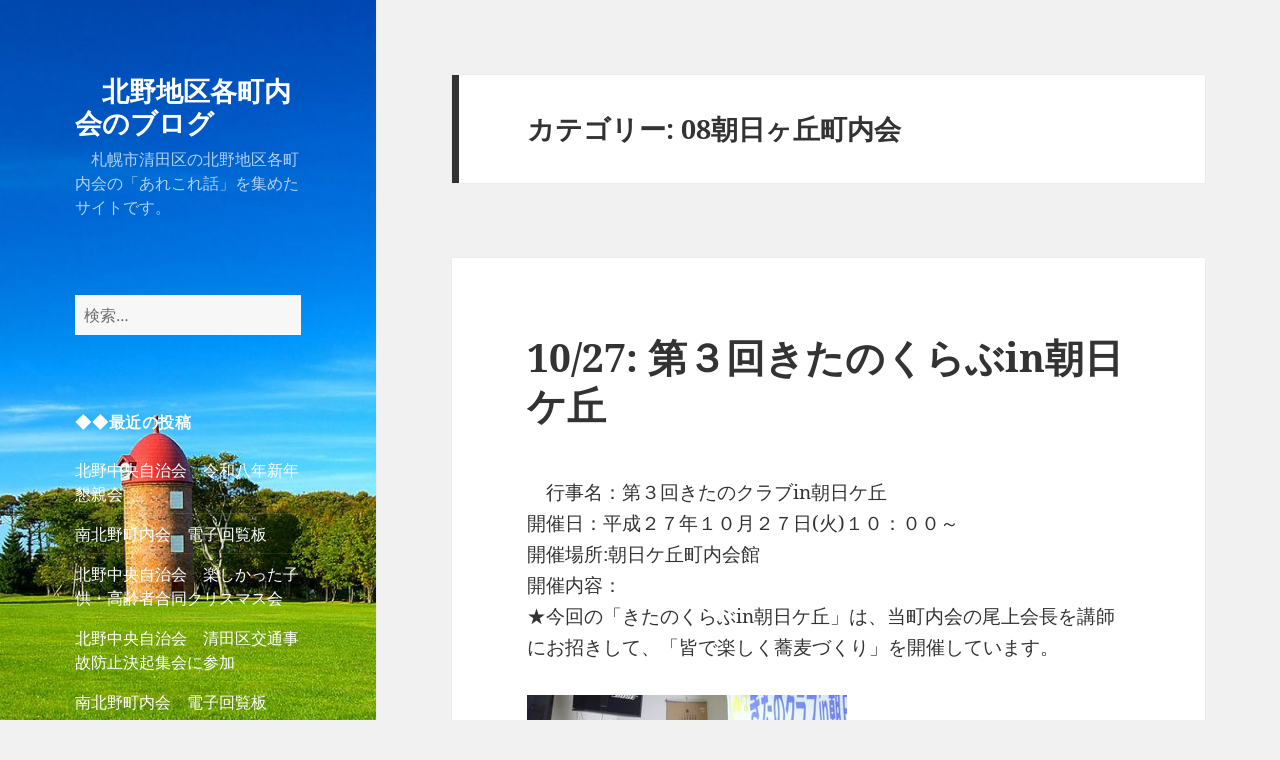

--- FILE ---
content_type: text/html; charset=UTF-8
request_url: https://kitanotiku.skr.jp/wps/category/%E6%9C%9D%E6%97%A5%E3%83%B6%E4%B8%98%E7%94%BA%E5%86%85%E4%BC%9A/
body_size: 145056
content:
<!DOCTYPE html>
<html lang="ja" class="no-js">
<head>
	<meta charset="UTF-8">
	<meta name="viewport" content="width=device-width, initial-scale=1.0">
	<link rel="profile" href="https://gmpg.org/xfn/11">
	<link rel="pingback" href="https://kitanotiku.skr.jp/wps/xmlrpc.php">
	<script>
(function(html){html.className = html.className.replace(/\bno-js\b/,'js')})(document.documentElement);
//# sourceURL=twentyfifteen_javascript_detection
</script>
<title>08朝日ヶ丘町内会 &#8211; 北野地区各町内会のブログ</title>
<meta name='robots' content='max-image-preview:large' />
	<style>img:is([sizes="auto" i], [sizes^="auto," i]) { contain-intrinsic-size: 3000px 1500px }</style>
	<link rel="alternate" type="application/rss+xml" title="北野地区各町内会のブログ &raquo; フィード" href="https://kitanotiku.skr.jp/wps/feed/" />
<link rel="alternate" type="application/rss+xml" title="北野地区各町内会のブログ &raquo; コメントフィード" href="https://kitanotiku.skr.jp/wps/comments/feed/" />
<link rel="alternate" type="application/rss+xml" title="北野地区各町内会のブログ &raquo; 08朝日ヶ丘町内会 カテゴリーのフィード" href="https://kitanotiku.skr.jp/wps/category/%e6%9c%9d%e6%97%a5%e3%83%b6%e4%b8%98%e7%94%ba%e5%86%85%e4%bc%9a/feed/" />
<script>
window._wpemojiSettings = {"baseUrl":"https:\/\/s.w.org\/images\/core\/emoji\/16.0.1\/72x72\/","ext":".png","svgUrl":"https:\/\/s.w.org\/images\/core\/emoji\/16.0.1\/svg\/","svgExt":".svg","source":{"concatemoji":"https:\/\/kitanotiku.skr.jp\/wps\/wp-includes\/js\/wp-emoji-release.min.js?ver=6.8.3"}};
/*! This file is auto-generated */
!function(s,n){var o,i,e;function c(e){try{var t={supportTests:e,timestamp:(new Date).valueOf()};sessionStorage.setItem(o,JSON.stringify(t))}catch(e){}}function p(e,t,n){e.clearRect(0,0,e.canvas.width,e.canvas.height),e.fillText(t,0,0);var t=new Uint32Array(e.getImageData(0,0,e.canvas.width,e.canvas.height).data),a=(e.clearRect(0,0,e.canvas.width,e.canvas.height),e.fillText(n,0,0),new Uint32Array(e.getImageData(0,0,e.canvas.width,e.canvas.height).data));return t.every(function(e,t){return e===a[t]})}function u(e,t){e.clearRect(0,0,e.canvas.width,e.canvas.height),e.fillText(t,0,0);for(var n=e.getImageData(16,16,1,1),a=0;a<n.data.length;a++)if(0!==n.data[a])return!1;return!0}function f(e,t,n,a){switch(t){case"flag":return n(e,"\ud83c\udff3\ufe0f\u200d\u26a7\ufe0f","\ud83c\udff3\ufe0f\u200b\u26a7\ufe0f")?!1:!n(e,"\ud83c\udde8\ud83c\uddf6","\ud83c\udde8\u200b\ud83c\uddf6")&&!n(e,"\ud83c\udff4\udb40\udc67\udb40\udc62\udb40\udc65\udb40\udc6e\udb40\udc67\udb40\udc7f","\ud83c\udff4\u200b\udb40\udc67\u200b\udb40\udc62\u200b\udb40\udc65\u200b\udb40\udc6e\u200b\udb40\udc67\u200b\udb40\udc7f");case"emoji":return!a(e,"\ud83e\udedf")}return!1}function g(e,t,n,a){var r="undefined"!=typeof WorkerGlobalScope&&self instanceof WorkerGlobalScope?new OffscreenCanvas(300,150):s.createElement("canvas"),o=r.getContext("2d",{willReadFrequently:!0}),i=(o.textBaseline="top",o.font="600 32px Arial",{});return e.forEach(function(e){i[e]=t(o,e,n,a)}),i}function t(e){var t=s.createElement("script");t.src=e,t.defer=!0,s.head.appendChild(t)}"undefined"!=typeof Promise&&(o="wpEmojiSettingsSupports",i=["flag","emoji"],n.supports={everything:!0,everythingExceptFlag:!0},e=new Promise(function(e){s.addEventListener("DOMContentLoaded",e,{once:!0})}),new Promise(function(t){var n=function(){try{var e=JSON.parse(sessionStorage.getItem(o));if("object"==typeof e&&"number"==typeof e.timestamp&&(new Date).valueOf()<e.timestamp+604800&&"object"==typeof e.supportTests)return e.supportTests}catch(e){}return null}();if(!n){if("undefined"!=typeof Worker&&"undefined"!=typeof OffscreenCanvas&&"undefined"!=typeof URL&&URL.createObjectURL&&"undefined"!=typeof Blob)try{var e="postMessage("+g.toString()+"("+[JSON.stringify(i),f.toString(),p.toString(),u.toString()].join(",")+"));",a=new Blob([e],{type:"text/javascript"}),r=new Worker(URL.createObjectURL(a),{name:"wpTestEmojiSupports"});return void(r.onmessage=function(e){c(n=e.data),r.terminate(),t(n)})}catch(e){}c(n=g(i,f,p,u))}t(n)}).then(function(e){for(var t in e)n.supports[t]=e[t],n.supports.everything=n.supports.everything&&n.supports[t],"flag"!==t&&(n.supports.everythingExceptFlag=n.supports.everythingExceptFlag&&n.supports[t]);n.supports.everythingExceptFlag=n.supports.everythingExceptFlag&&!n.supports.flag,n.DOMReady=!1,n.readyCallback=function(){n.DOMReady=!0}}).then(function(){return e}).then(function(){var e;n.supports.everything||(n.readyCallback(),(e=n.source||{}).concatemoji?t(e.concatemoji):e.wpemoji&&e.twemoji&&(t(e.twemoji),t(e.wpemoji)))}))}((window,document),window._wpemojiSettings);
</script>
<style id='wp-emoji-styles-inline-css'>

	img.wp-smiley, img.emoji {
		display: inline !important;
		border: none !important;
		box-shadow: none !important;
		height: 1em !important;
		width: 1em !important;
		margin: 0 0.07em !important;
		vertical-align: -0.1em !important;
		background: none !important;
		padding: 0 !important;
	}
</style>
<link rel='stylesheet' id='wp-block-library-css' href='https://kitanotiku.skr.jp/wps/wp-includes/css/dist/block-library/style.min.css?ver=6.8.3' media='all' />
<style id='wp-block-library-theme-inline-css'>
.wp-block-audio :where(figcaption){color:#555;font-size:13px;text-align:center}.is-dark-theme .wp-block-audio :where(figcaption){color:#ffffffa6}.wp-block-audio{margin:0 0 1em}.wp-block-code{border:1px solid #ccc;border-radius:4px;font-family:Menlo,Consolas,monaco,monospace;padding:.8em 1em}.wp-block-embed :where(figcaption){color:#555;font-size:13px;text-align:center}.is-dark-theme .wp-block-embed :where(figcaption){color:#ffffffa6}.wp-block-embed{margin:0 0 1em}.blocks-gallery-caption{color:#555;font-size:13px;text-align:center}.is-dark-theme .blocks-gallery-caption{color:#ffffffa6}:root :where(.wp-block-image figcaption){color:#555;font-size:13px;text-align:center}.is-dark-theme :root :where(.wp-block-image figcaption){color:#ffffffa6}.wp-block-image{margin:0 0 1em}.wp-block-pullquote{border-bottom:4px solid;border-top:4px solid;color:currentColor;margin-bottom:1.75em}.wp-block-pullquote cite,.wp-block-pullquote footer,.wp-block-pullquote__citation{color:currentColor;font-size:.8125em;font-style:normal;text-transform:uppercase}.wp-block-quote{border-left:.25em solid;margin:0 0 1.75em;padding-left:1em}.wp-block-quote cite,.wp-block-quote footer{color:currentColor;font-size:.8125em;font-style:normal;position:relative}.wp-block-quote:where(.has-text-align-right){border-left:none;border-right:.25em solid;padding-left:0;padding-right:1em}.wp-block-quote:where(.has-text-align-center){border:none;padding-left:0}.wp-block-quote.is-large,.wp-block-quote.is-style-large,.wp-block-quote:where(.is-style-plain){border:none}.wp-block-search .wp-block-search__label{font-weight:700}.wp-block-search__button{border:1px solid #ccc;padding:.375em .625em}:where(.wp-block-group.has-background){padding:1.25em 2.375em}.wp-block-separator.has-css-opacity{opacity:.4}.wp-block-separator{border:none;border-bottom:2px solid;margin-left:auto;margin-right:auto}.wp-block-separator.has-alpha-channel-opacity{opacity:1}.wp-block-separator:not(.is-style-wide):not(.is-style-dots){width:100px}.wp-block-separator.has-background:not(.is-style-dots){border-bottom:none;height:1px}.wp-block-separator.has-background:not(.is-style-wide):not(.is-style-dots){height:2px}.wp-block-table{margin:0 0 1em}.wp-block-table td,.wp-block-table th{word-break:normal}.wp-block-table :where(figcaption){color:#555;font-size:13px;text-align:center}.is-dark-theme .wp-block-table :where(figcaption){color:#ffffffa6}.wp-block-video :where(figcaption){color:#555;font-size:13px;text-align:center}.is-dark-theme .wp-block-video :where(figcaption){color:#ffffffa6}.wp-block-video{margin:0 0 1em}:root :where(.wp-block-template-part.has-background){margin-bottom:0;margin-top:0;padding:1.25em 2.375em}
</style>
<style id='classic-theme-styles-inline-css'>
/*! This file is auto-generated */
.wp-block-button__link{color:#fff;background-color:#32373c;border-radius:9999px;box-shadow:none;text-decoration:none;padding:calc(.667em + 2px) calc(1.333em + 2px);font-size:1.125em}.wp-block-file__button{background:#32373c;color:#fff;text-decoration:none}
</style>
<style id='global-styles-inline-css'>
:root{--wp--preset--aspect-ratio--square: 1;--wp--preset--aspect-ratio--4-3: 4/3;--wp--preset--aspect-ratio--3-4: 3/4;--wp--preset--aspect-ratio--3-2: 3/2;--wp--preset--aspect-ratio--2-3: 2/3;--wp--preset--aspect-ratio--16-9: 16/9;--wp--preset--aspect-ratio--9-16: 9/16;--wp--preset--color--black: #000000;--wp--preset--color--cyan-bluish-gray: #abb8c3;--wp--preset--color--white: #fff;--wp--preset--color--pale-pink: #f78da7;--wp--preset--color--vivid-red: #cf2e2e;--wp--preset--color--luminous-vivid-orange: #ff6900;--wp--preset--color--luminous-vivid-amber: #fcb900;--wp--preset--color--light-green-cyan: #7bdcb5;--wp--preset--color--vivid-green-cyan: #00d084;--wp--preset--color--pale-cyan-blue: #8ed1fc;--wp--preset--color--vivid-cyan-blue: #0693e3;--wp--preset--color--vivid-purple: #9b51e0;--wp--preset--color--dark-gray: #111;--wp--preset--color--light-gray: #f1f1f1;--wp--preset--color--yellow: #f4ca16;--wp--preset--color--dark-brown: #352712;--wp--preset--color--medium-pink: #e53b51;--wp--preset--color--light-pink: #ffe5d1;--wp--preset--color--dark-purple: #2e2256;--wp--preset--color--purple: #674970;--wp--preset--color--blue-gray: #22313f;--wp--preset--color--bright-blue: #55c3dc;--wp--preset--color--light-blue: #e9f2f9;--wp--preset--gradient--vivid-cyan-blue-to-vivid-purple: linear-gradient(135deg,rgba(6,147,227,1) 0%,rgb(155,81,224) 100%);--wp--preset--gradient--light-green-cyan-to-vivid-green-cyan: linear-gradient(135deg,rgb(122,220,180) 0%,rgb(0,208,130) 100%);--wp--preset--gradient--luminous-vivid-amber-to-luminous-vivid-orange: linear-gradient(135deg,rgba(252,185,0,1) 0%,rgba(255,105,0,1) 100%);--wp--preset--gradient--luminous-vivid-orange-to-vivid-red: linear-gradient(135deg,rgba(255,105,0,1) 0%,rgb(207,46,46) 100%);--wp--preset--gradient--very-light-gray-to-cyan-bluish-gray: linear-gradient(135deg,rgb(238,238,238) 0%,rgb(169,184,195) 100%);--wp--preset--gradient--cool-to-warm-spectrum: linear-gradient(135deg,rgb(74,234,220) 0%,rgb(151,120,209) 20%,rgb(207,42,186) 40%,rgb(238,44,130) 60%,rgb(251,105,98) 80%,rgb(254,248,76) 100%);--wp--preset--gradient--blush-light-purple: linear-gradient(135deg,rgb(255,206,236) 0%,rgb(152,150,240) 100%);--wp--preset--gradient--blush-bordeaux: linear-gradient(135deg,rgb(254,205,165) 0%,rgb(254,45,45) 50%,rgb(107,0,62) 100%);--wp--preset--gradient--luminous-dusk: linear-gradient(135deg,rgb(255,203,112) 0%,rgb(199,81,192) 50%,rgb(65,88,208) 100%);--wp--preset--gradient--pale-ocean: linear-gradient(135deg,rgb(255,245,203) 0%,rgb(182,227,212) 50%,rgb(51,167,181) 100%);--wp--preset--gradient--electric-grass: linear-gradient(135deg,rgb(202,248,128) 0%,rgb(113,206,126) 100%);--wp--preset--gradient--midnight: linear-gradient(135deg,rgb(2,3,129) 0%,rgb(40,116,252) 100%);--wp--preset--gradient--dark-gray-gradient-gradient: linear-gradient(90deg, rgba(17,17,17,1) 0%, rgba(42,42,42,1) 100%);--wp--preset--gradient--light-gray-gradient: linear-gradient(90deg, rgba(241,241,241,1) 0%, rgba(215,215,215,1) 100%);--wp--preset--gradient--white-gradient: linear-gradient(90deg, rgba(255,255,255,1) 0%, rgba(230,230,230,1) 100%);--wp--preset--gradient--yellow-gradient: linear-gradient(90deg, rgba(244,202,22,1) 0%, rgba(205,168,10,1) 100%);--wp--preset--gradient--dark-brown-gradient: linear-gradient(90deg, rgba(53,39,18,1) 0%, rgba(91,67,31,1) 100%);--wp--preset--gradient--medium-pink-gradient: linear-gradient(90deg, rgba(229,59,81,1) 0%, rgba(209,28,51,1) 100%);--wp--preset--gradient--light-pink-gradient: linear-gradient(90deg, rgba(255,229,209,1) 0%, rgba(255,200,158,1) 100%);--wp--preset--gradient--dark-purple-gradient: linear-gradient(90deg, rgba(46,34,86,1) 0%, rgba(66,48,123,1) 100%);--wp--preset--gradient--purple-gradient: linear-gradient(90deg, rgba(103,73,112,1) 0%, rgba(131,93,143,1) 100%);--wp--preset--gradient--blue-gray-gradient: linear-gradient(90deg, rgba(34,49,63,1) 0%, rgba(52,75,96,1) 100%);--wp--preset--gradient--bright-blue-gradient: linear-gradient(90deg, rgba(85,195,220,1) 0%, rgba(43,180,211,1) 100%);--wp--preset--gradient--light-blue-gradient: linear-gradient(90deg, rgba(233,242,249,1) 0%, rgba(193,218,238,1) 100%);--wp--preset--font-size--small: 13px;--wp--preset--font-size--medium: 20px;--wp--preset--font-size--large: 36px;--wp--preset--font-size--x-large: 42px;--wp--preset--spacing--20: 0.44rem;--wp--preset--spacing--30: 0.67rem;--wp--preset--spacing--40: 1rem;--wp--preset--spacing--50: 1.5rem;--wp--preset--spacing--60: 2.25rem;--wp--preset--spacing--70: 3.38rem;--wp--preset--spacing--80: 5.06rem;--wp--preset--shadow--natural: 6px 6px 9px rgba(0, 0, 0, 0.2);--wp--preset--shadow--deep: 12px 12px 50px rgba(0, 0, 0, 0.4);--wp--preset--shadow--sharp: 6px 6px 0px rgba(0, 0, 0, 0.2);--wp--preset--shadow--outlined: 6px 6px 0px -3px rgba(255, 255, 255, 1), 6px 6px rgba(0, 0, 0, 1);--wp--preset--shadow--crisp: 6px 6px 0px rgba(0, 0, 0, 1);}:where(.is-layout-flex){gap: 0.5em;}:where(.is-layout-grid){gap: 0.5em;}body .is-layout-flex{display: flex;}.is-layout-flex{flex-wrap: wrap;align-items: center;}.is-layout-flex > :is(*, div){margin: 0;}body .is-layout-grid{display: grid;}.is-layout-grid > :is(*, div){margin: 0;}:where(.wp-block-columns.is-layout-flex){gap: 2em;}:where(.wp-block-columns.is-layout-grid){gap: 2em;}:where(.wp-block-post-template.is-layout-flex){gap: 1.25em;}:where(.wp-block-post-template.is-layout-grid){gap: 1.25em;}.has-black-color{color: var(--wp--preset--color--black) !important;}.has-cyan-bluish-gray-color{color: var(--wp--preset--color--cyan-bluish-gray) !important;}.has-white-color{color: var(--wp--preset--color--white) !important;}.has-pale-pink-color{color: var(--wp--preset--color--pale-pink) !important;}.has-vivid-red-color{color: var(--wp--preset--color--vivid-red) !important;}.has-luminous-vivid-orange-color{color: var(--wp--preset--color--luminous-vivid-orange) !important;}.has-luminous-vivid-amber-color{color: var(--wp--preset--color--luminous-vivid-amber) !important;}.has-light-green-cyan-color{color: var(--wp--preset--color--light-green-cyan) !important;}.has-vivid-green-cyan-color{color: var(--wp--preset--color--vivid-green-cyan) !important;}.has-pale-cyan-blue-color{color: var(--wp--preset--color--pale-cyan-blue) !important;}.has-vivid-cyan-blue-color{color: var(--wp--preset--color--vivid-cyan-blue) !important;}.has-vivid-purple-color{color: var(--wp--preset--color--vivid-purple) !important;}.has-black-background-color{background-color: var(--wp--preset--color--black) !important;}.has-cyan-bluish-gray-background-color{background-color: var(--wp--preset--color--cyan-bluish-gray) !important;}.has-white-background-color{background-color: var(--wp--preset--color--white) !important;}.has-pale-pink-background-color{background-color: var(--wp--preset--color--pale-pink) !important;}.has-vivid-red-background-color{background-color: var(--wp--preset--color--vivid-red) !important;}.has-luminous-vivid-orange-background-color{background-color: var(--wp--preset--color--luminous-vivid-orange) !important;}.has-luminous-vivid-amber-background-color{background-color: var(--wp--preset--color--luminous-vivid-amber) !important;}.has-light-green-cyan-background-color{background-color: var(--wp--preset--color--light-green-cyan) !important;}.has-vivid-green-cyan-background-color{background-color: var(--wp--preset--color--vivid-green-cyan) !important;}.has-pale-cyan-blue-background-color{background-color: var(--wp--preset--color--pale-cyan-blue) !important;}.has-vivid-cyan-blue-background-color{background-color: var(--wp--preset--color--vivid-cyan-blue) !important;}.has-vivid-purple-background-color{background-color: var(--wp--preset--color--vivid-purple) !important;}.has-black-border-color{border-color: var(--wp--preset--color--black) !important;}.has-cyan-bluish-gray-border-color{border-color: var(--wp--preset--color--cyan-bluish-gray) !important;}.has-white-border-color{border-color: var(--wp--preset--color--white) !important;}.has-pale-pink-border-color{border-color: var(--wp--preset--color--pale-pink) !important;}.has-vivid-red-border-color{border-color: var(--wp--preset--color--vivid-red) !important;}.has-luminous-vivid-orange-border-color{border-color: var(--wp--preset--color--luminous-vivid-orange) !important;}.has-luminous-vivid-amber-border-color{border-color: var(--wp--preset--color--luminous-vivid-amber) !important;}.has-light-green-cyan-border-color{border-color: var(--wp--preset--color--light-green-cyan) !important;}.has-vivid-green-cyan-border-color{border-color: var(--wp--preset--color--vivid-green-cyan) !important;}.has-pale-cyan-blue-border-color{border-color: var(--wp--preset--color--pale-cyan-blue) !important;}.has-vivid-cyan-blue-border-color{border-color: var(--wp--preset--color--vivid-cyan-blue) !important;}.has-vivid-purple-border-color{border-color: var(--wp--preset--color--vivid-purple) !important;}.has-vivid-cyan-blue-to-vivid-purple-gradient-background{background: var(--wp--preset--gradient--vivid-cyan-blue-to-vivid-purple) !important;}.has-light-green-cyan-to-vivid-green-cyan-gradient-background{background: var(--wp--preset--gradient--light-green-cyan-to-vivid-green-cyan) !important;}.has-luminous-vivid-amber-to-luminous-vivid-orange-gradient-background{background: var(--wp--preset--gradient--luminous-vivid-amber-to-luminous-vivid-orange) !important;}.has-luminous-vivid-orange-to-vivid-red-gradient-background{background: var(--wp--preset--gradient--luminous-vivid-orange-to-vivid-red) !important;}.has-very-light-gray-to-cyan-bluish-gray-gradient-background{background: var(--wp--preset--gradient--very-light-gray-to-cyan-bluish-gray) !important;}.has-cool-to-warm-spectrum-gradient-background{background: var(--wp--preset--gradient--cool-to-warm-spectrum) !important;}.has-blush-light-purple-gradient-background{background: var(--wp--preset--gradient--blush-light-purple) !important;}.has-blush-bordeaux-gradient-background{background: var(--wp--preset--gradient--blush-bordeaux) !important;}.has-luminous-dusk-gradient-background{background: var(--wp--preset--gradient--luminous-dusk) !important;}.has-pale-ocean-gradient-background{background: var(--wp--preset--gradient--pale-ocean) !important;}.has-electric-grass-gradient-background{background: var(--wp--preset--gradient--electric-grass) !important;}.has-midnight-gradient-background{background: var(--wp--preset--gradient--midnight) !important;}.has-small-font-size{font-size: var(--wp--preset--font-size--small) !important;}.has-medium-font-size{font-size: var(--wp--preset--font-size--medium) !important;}.has-large-font-size{font-size: var(--wp--preset--font-size--large) !important;}.has-x-large-font-size{font-size: var(--wp--preset--font-size--x-large) !important;}
:where(.wp-block-post-template.is-layout-flex){gap: 1.25em;}:where(.wp-block-post-template.is-layout-grid){gap: 1.25em;}
:where(.wp-block-columns.is-layout-flex){gap: 2em;}:where(.wp-block-columns.is-layout-grid){gap: 2em;}
:root :where(.wp-block-pullquote){font-size: 1.5em;line-height: 1.6;}
</style>
<link rel='stylesheet' id='wc-shortcodes-style-css' href='https://kitanotiku.skr.jp/wps/wp-content/plugins/wc-shortcodes/public/assets/css/style.css?ver=3.46' media='all' />
<link rel='stylesheet' id='twentyfifteen-fonts-css' href='https://kitanotiku.skr.jp/wps/wp-content/themes/twentyfifteen/assets/fonts/noto-sans-plus-noto-serif-plus-inconsolata.css?ver=20230328' media='all' />
<link rel='stylesheet' id='genericons-css' href='https://kitanotiku.skr.jp/wps/wp-content/themes/twentyfifteen/genericons/genericons.css?ver=20251101' media='all' />
<link rel='stylesheet' id='twentyfifteen-style-css' href='https://kitanotiku.skr.jp/wps/wp-content/themes/twentyfifteen/style.css?ver=20251202' media='all' />
<style id='twentyfifteen-style-inline-css'>

		/* Custom Sidebar Text Color */
		.site-title a,
		.site-description,
		.secondary-toggle:before {
			color: #ffffff;
		}

		.site-title a:hover,
		.site-title a:focus {
			color: rgba( 255, 255, 255, 0.7);
		}

		.secondary-toggle {
			border-color: rgba( 255, 255, 255, 0.1);
		}

		.secondary-toggle:hover,
		.secondary-toggle:focus {
			border-color: rgba( 255, 255, 255, 0.3);
		}

		.site-title a {
			outline-color: rgba( 255, 255, 255, 0.3);
		}

		@media screen and (min-width: 59.6875em) {
			.secondary a,
			.dropdown-toggle:after,
			.widget-title,
			.widget blockquote cite,
			.widget blockquote small {
				color: #ffffff;
			}

			.widget button,
			.widget input[type="button"],
			.widget input[type="reset"],
			.widget input[type="submit"],
			.widget_calendar tbody a {
				background-color: #ffffff;
			}

			.textwidget a {
				border-color: #ffffff;
			}

			.secondary a:hover,
			.secondary a:focus,
			.main-navigation .menu-item-description,
			.widget,
			.widget blockquote,
			.widget .wp-caption-text,
			.widget .gallery-caption {
				color: rgba( 255, 255, 255, 0.7);
			}

			.widget button:hover,
			.widget button:focus,
			.widget input[type="button"]:hover,
			.widget input[type="button"]:focus,
			.widget input[type="reset"]:hover,
			.widget input[type="reset"]:focus,
			.widget input[type="submit"]:hover,
			.widget input[type="submit"]:focus,
			.widget_calendar tbody a:hover,
			.widget_calendar tbody a:focus {
				background-color: rgba( 255, 255, 255, 0.7);
			}

			.widget blockquote {
				border-color: rgba( 255, 255, 255, 0.7);
			}

			.main-navigation ul,
			.main-navigation li,
			.secondary-toggle,
			.widget input,
			.widget textarea,
			.widget table,
			.widget th,
			.widget td,
			.widget pre,
			.widget li,
			.widget_categories .children,
			.widget_nav_menu .sub-menu,
			.widget_pages .children,
			.widget abbr[title] {
				border-color: rgba( 255, 255, 255, 0.1);
			}

			.dropdown-toggle:hover,
			.dropdown-toggle:focus,
			.widget hr {
				background-color: rgba( 255, 255, 255, 0.1);
			}

			.widget input:focus,
			.widget textarea:focus {
				border-color: rgba( 255, 255, 255, 0.3);
			}

			.sidebar a:focus,
			.dropdown-toggle:focus {
				outline-color: rgba( 255, 255, 255, 0.3);
			}
		}
	
</style>
<link rel='stylesheet' id='twentyfifteen-block-style-css' href='https://kitanotiku.skr.jp/wps/wp-content/themes/twentyfifteen/css/blocks.css?ver=20240715' media='all' />
<link rel='stylesheet' id='wordpresscanvas-font-awesome-css' href='https://kitanotiku.skr.jp/wps/wp-content/plugins/wc-shortcodes/public/assets/css/font-awesome.min.css?ver=4.7.0' media='all' />
<script src="https://kitanotiku.skr.jp/wps/wp-includes/js/jquery/jquery.min.js?ver=3.7.1" id="jquery-core-js"></script>
<script src="https://kitanotiku.skr.jp/wps/wp-includes/js/jquery/jquery-migrate.min.js?ver=3.4.1" id="jquery-migrate-js"></script>
<script id="twentyfifteen-script-js-extra">
var screenReaderText = {"expand":"<span class=\"screen-reader-text\">\u30b5\u30d6\u30e1\u30cb\u30e5\u30fc\u3092\u5c55\u958b<\/span>","collapse":"<span class=\"screen-reader-text\">\u30b5\u30d6\u30e1\u30cb\u30e5\u30fc\u3092\u9589\u3058\u308b<\/span>"};
</script>
<script src="https://kitanotiku.skr.jp/wps/wp-content/themes/twentyfifteen/js/functions.js?ver=20250729" id="twentyfifteen-script-js" defer data-wp-strategy="defer"></script>
<link rel="https://api.w.org/" href="https://kitanotiku.skr.jp/wps/wp-json/" /><link rel="alternate" title="JSON" type="application/json" href="https://kitanotiku.skr.jp/wps/wp-json/wp/v2/categories/16" /><link rel="EditURI" type="application/rsd+xml" title="RSD" href="https://kitanotiku.skr.jp/wps/xmlrpc.php?rsd" />
<meta name="generator" content="WordPress 6.8.3" />
<style>.recentcomments a{display:inline !important;padding:0 !important;margin:0 !important;}</style>		<style type="text/css" id="twentyfifteen-header-css">
				.site-header {

			/*
			 * No shorthand so the Customizer can override individual properties.
			 * @see https://core.trac.wordpress.org/ticket/31460
			 */
			background-image: url(https://kitanotiku.skr.jp/wps/wp-content/uploads/2015/07/cropped-kn-meiji-cy11s.jpg);
			background-repeat: no-repeat;
			background-position: 50% 50%;
			-webkit-background-size: cover;
			-moz-background-size:    cover;
			-o-background-size:      cover;
			background-size:         cover;
		}

		@media screen and (min-width: 59.6875em) {
			body:before {

				/*
				 * No shorthand so the Customizer can override individual properties.
				 * @see https://core.trac.wordpress.org/ticket/31460
				 */
				background-image: url(https://kitanotiku.skr.jp/wps/wp-content/uploads/2015/07/cropped-kn-meiji-cy11s.jpg);
				background-repeat: no-repeat;
				background-position: 100% 50%;
				-webkit-background-size: cover;
				-moz-background-size:    cover;
				-o-background-size:      cover;
				background-size:         cover;
				border-right: 0;
			}

			.site-header {
				background: transparent;
			}
		}
				</style>
				<style id="wp-custom-css">
			p{
  text-indent: 1em;
}/*
ここに独自の CSS を追加することができます。

詳しくは上のヘルプアイコンをクリックしてください。
*/		</style>
		</head>

<body class="archive category category-16 wp-embed-responsive wp-theme-twentyfifteen wc-shortcodes-font-awesome-enabled">
<div id="page" class="hfeed site">
	<a class="skip-link screen-reader-text" href="#content">
		コンテンツへスキップ	</a>

	<div id="sidebar" class="sidebar">
		<header id="masthead" class="site-header">
			<div class="site-branding">
									<p class="site-title"><a href="https://kitanotiku.skr.jp/wps/" rel="home" >北野地区各町内会のブログ</a></p>
										<p class="site-description">札幌市清田区の北野地区各町内会の「あれこれ話」を集めたサイトです。</p>
				
				<button class="secondary-toggle">﻿メニューとウィジェット</button>
			</div><!-- .site-branding -->
		</header><!-- .site-header -->

			<div id="secondary" class="secondary">

		
		
					<div id="widget-area" class="widget-area" role="complementary">
				<aside id="search-2" class="widget widget_search"><form role="search" method="get" class="search-form" action="https://kitanotiku.skr.jp/wps/">
				<label>
					<span class="screen-reader-text">検索:</span>
					<input type="search" class="search-field" placeholder="検索&hellip;" value="" name="s" />
				</label>
				<input type="submit" class="search-submit screen-reader-text" value="検索" />
			</form></aside>
		<aside id="recent-posts-2" class="widget widget_recent_entries">
		<h2 class="widget-title">◆◆最近の投稿</h2><nav aria-label="◆◆最近の投稿">
		<ul>
											<li>
					<a href="https://kitanotiku.skr.jp/wps/2026/01/19/%e5%8c%97%e9%87%8e%e4%b8%ad%e5%a4%ae%e8%87%aa%e6%b2%bb%e4%bc%9a%e3%80%80%e4%bb%a4%e5%92%8c%e5%85%ab%e5%b9%b4%e6%96%b0%e5%b9%b4%e6%87%87%e8%a6%aa%e4%bc%9a/">北野中央自治会　令和八年新年懇親会</a>
									</li>
											<li>
					<a href="https://kitanotiku.skr.jp/wps/2025/12/27/%e5%8d%97%e5%8c%97%e9%87%8e%e7%94%ba%e5%86%85%e4%bc%9a%e3%80%80%e9%9b%bb%e5%ad%90%e5%9b%9e%e8%a6%a7%e6%9d%bf-34/">南北野町内会　電子回覧板</a>
									</li>
											<li>
					<a href="https://kitanotiku.skr.jp/wps/2025/12/17/%e5%8c%97%e9%87%8e%e4%b8%ad%e5%a4%ae%e8%87%aa%e6%b2%bb%e4%bc%9a%e3%80%80%e6%a5%bd%e3%81%97%e3%81%8b%e3%81%a3%e3%81%9f%e5%ad%90%e4%be%9b%e3%83%bb%e9%ab%98%e9%bd%a2%e8%80%85%e5%90%88%e5%90%8c%e3%82%af/">北野中央自治会　楽しかった子供・高齢者合同クリスマス会</a>
									</li>
											<li>
					<a href="https://kitanotiku.skr.jp/wps/2025/12/15/%e5%8c%97%e9%87%8e%e4%b8%ad%e5%a4%ae%e8%87%aa%e6%b2%bb%e4%bc%9a%e3%80%80%e6%b8%85%e7%94%b0%e5%8c%ba%e4%ba%a4%e9%80%9a%e4%ba%8b%e6%95%85%e9%98%b2%e6%ad%a2%e6%b1%ba%e8%b5%b7%e9%9b%86%e4%bc%9a%e3%81%ab/">北野中央自治会　清田区交通事故防止決起集会に参加</a>
									</li>
											<li>
					<a href="https://kitanotiku.skr.jp/wps/2025/12/08/%e5%8d%97%e5%8c%97%e9%87%8e%e7%94%ba%e5%86%85%e4%bc%9a%e3%80%80%e9%9b%bb%e5%ad%90%e5%9b%9e%e8%a6%a7%e6%9d%bf-33/">南北野町内会　電子回覧板</a>
									</li>
					</ul>

		</nav></aside><aside id="recent-comments-2" class="widget widget_recent_comments"><h2 class="widget-title">◆◆最近のコメント</h2><nav aria-label="◆◆最近のコメント"><ul id="recentcomments"><li class="recentcomments"><a href="https://kitanotiku.skr.jp/wps/2017/02/23/%e5%b9%b3%e6%88%9029%e5%b9%b42%e6%9c%8823%e6%97%a5%ef%bc%88%e6%9c%a8%ef%bc%89%e8%a5%bf%e5%8c%97%e9%87%8e%e7%94%ba%e5%86%85%e4%bc%9a-%e8%87%a8%e6%99%82%e6%8b%a1%e5%a4%a7%e5%bd%b9%e5%93%a1%e4%bc%9a/#comment-135">平成29年2月23日（木）西北野町内会 臨時拡大役員会（班長会議）が開催されました</a> に <span class="comment-author-link">細川　友美</span> より</li><li class="recentcomments"><a href="https://kitanotiku.skr.jp/wps/2017/02/23/%e5%b9%b3%e6%88%9029%e5%b9%b42%e6%9c%8823%e6%97%a5%ef%bc%88%e6%9c%a8%ef%bc%89%e8%a5%bf%e5%8c%97%e9%87%8e%e7%94%ba%e5%86%85%e4%bc%9a-%e8%87%a8%e6%99%82%e6%8b%a1%e5%a4%a7%e5%bd%b9%e5%93%a1%e4%bc%9a/#comment-134">平成29年2月23日（木）西北野町内会 臨時拡大役員会（班長会議）が開催されました</a> に <span class="comment-author-link">細川　友美</span> より</li><li class="recentcomments"><a href="https://kitanotiku.skr.jp/wps/2015/11/26/%e6%9d%b1%e5%8c%97%e9%87%8e%e7%94%ba%e5%86%85%e4%bc%9a%e3%83%bb%e6%96%b0%e5%9e%8b%e3%82%b4%e3%83%9f%e3%82%b9%e3%83%86%e3%83%bc%e3%82%b7%e3%83%a7%e3%83%b3/#comment-129">東北野町内会・新型ゴミステーション</a> に <span class="comment-author-link">目黒秀樹（父ー正見）</span> より</li><li class="recentcomments"><a href="https://kitanotiku.skr.jp/wps/2016/06/10/16-6-9-%e7%ac%ac%ef%bc%92%e5%9b%9e%e3%80%80%e8%a5%bf%e5%8c%97%e9%87%8e%e4%b8%89%e5%bd%b9%e4%bc%9a%e8%ad%b0%e9%96%8b%e5%82%ac/#comment-113">&#8216;16.6.9 第２回　西北野三役会議開催(親子ふれあい夏祭りの素案検討)</a> に <span class="comment-author-link">ITﾎﾞﾗﾝﾃｨｱ MS</span> より</li><li class="recentcomments"><a href="https://kitanotiku.skr.jp/wps/2016/06/10/16-6-9-%e7%ac%ac%ef%bc%92%e5%9b%9e%e3%80%80%e8%a5%bf%e5%8c%97%e9%87%8e%e4%b8%89%e5%bd%b9%e4%bc%9a%e8%ad%b0%e9%96%8b%e5%82%ac/#comment-12">&#8216;16.6.9 第２回　西北野三役会議開催(親子ふれあい夏祭りの素案検討)</a> に <span class="comment-author-link">北野単位町内会05</span> より</li></ul></nav></aside><aside id="archives-2" class="widget widget_archive"><h2 class="widget-title">◆◆年月別表示(↓欄で選択）</h2>		<label class="screen-reader-text" for="archives-dropdown-2">◆◆年月別表示(↓欄で選択）</label>
		<select id="archives-dropdown-2" name="archive-dropdown">
			
			<option value="">月を選択</option>
				<option value='https://kitanotiku.skr.jp/wps/2026/01/'> 2026年1月 &nbsp;(1)</option>
	<option value='https://kitanotiku.skr.jp/wps/2025/12/'> 2025年12月 &nbsp;(4)</option>
	<option value='https://kitanotiku.skr.jp/wps/2025/11/'> 2025年11月 &nbsp;(3)</option>
	<option value='https://kitanotiku.skr.jp/wps/2025/10/'> 2025年10月 &nbsp;(8)</option>
	<option value='https://kitanotiku.skr.jp/wps/2025/09/'> 2025年9月 &nbsp;(6)</option>
	<option value='https://kitanotiku.skr.jp/wps/2025/08/'> 2025年8月 &nbsp;(8)</option>
	<option value='https://kitanotiku.skr.jp/wps/2025/07/'> 2025年7月 &nbsp;(6)</option>
	<option value='https://kitanotiku.skr.jp/wps/2025/06/'> 2025年6月 &nbsp;(5)</option>
	<option value='https://kitanotiku.skr.jp/wps/2025/05/'> 2025年5月 &nbsp;(8)</option>
	<option value='https://kitanotiku.skr.jp/wps/2025/04/'> 2025年4月 &nbsp;(5)</option>
	<option value='https://kitanotiku.skr.jp/wps/2025/03/'> 2025年3月 &nbsp;(2)</option>
	<option value='https://kitanotiku.skr.jp/wps/2025/02/'> 2025年2月 &nbsp;(3)</option>
	<option value='https://kitanotiku.skr.jp/wps/2025/01/'> 2025年1月 &nbsp;(4)</option>
	<option value='https://kitanotiku.skr.jp/wps/2024/12/'> 2024年12月 &nbsp;(6)</option>
	<option value='https://kitanotiku.skr.jp/wps/2024/11/'> 2024年11月 &nbsp;(5)</option>
	<option value='https://kitanotiku.skr.jp/wps/2024/10/'> 2024年10月 &nbsp;(7)</option>
	<option value='https://kitanotiku.skr.jp/wps/2024/09/'> 2024年9月 &nbsp;(4)</option>
	<option value='https://kitanotiku.skr.jp/wps/2024/08/'> 2024年8月 &nbsp;(12)</option>
	<option value='https://kitanotiku.skr.jp/wps/2024/07/'> 2024年7月 &nbsp;(2)</option>
	<option value='https://kitanotiku.skr.jp/wps/2024/06/'> 2024年6月 &nbsp;(1)</option>
	<option value='https://kitanotiku.skr.jp/wps/2024/05/'> 2024年5月 &nbsp;(2)</option>
	<option value='https://kitanotiku.skr.jp/wps/2024/04/'> 2024年4月 &nbsp;(2)</option>
	<option value='https://kitanotiku.skr.jp/wps/2024/01/'> 2024年1月 &nbsp;(2)</option>
	<option value='https://kitanotiku.skr.jp/wps/2023/12/'> 2023年12月 &nbsp;(2)</option>
	<option value='https://kitanotiku.skr.jp/wps/2023/11/'> 2023年11月 &nbsp;(2)</option>
	<option value='https://kitanotiku.skr.jp/wps/2023/10/'> 2023年10月 &nbsp;(1)</option>
	<option value='https://kitanotiku.skr.jp/wps/2023/09/'> 2023年9月 &nbsp;(2)</option>
	<option value='https://kitanotiku.skr.jp/wps/2023/08/'> 2023年8月 &nbsp;(5)</option>
	<option value='https://kitanotiku.skr.jp/wps/2023/07/'> 2023年7月 &nbsp;(3)</option>
	<option value='https://kitanotiku.skr.jp/wps/2023/06/'> 2023年6月 &nbsp;(3)</option>
	<option value='https://kitanotiku.skr.jp/wps/2023/05/'> 2023年5月 &nbsp;(5)</option>
	<option value='https://kitanotiku.skr.jp/wps/2023/04/'> 2023年4月 &nbsp;(2)</option>
	<option value='https://kitanotiku.skr.jp/wps/2023/03/'> 2023年3月 &nbsp;(1)</option>
	<option value='https://kitanotiku.skr.jp/wps/2022/10/'> 2022年10月 &nbsp;(2)</option>
	<option value='https://kitanotiku.skr.jp/wps/2022/09/'> 2022年9月 &nbsp;(1)</option>
	<option value='https://kitanotiku.skr.jp/wps/2022/08/'> 2022年8月 &nbsp;(2)</option>
	<option value='https://kitanotiku.skr.jp/wps/2022/07/'> 2022年7月 &nbsp;(2)</option>
	<option value='https://kitanotiku.skr.jp/wps/2022/05/'> 2022年5月 &nbsp;(3)</option>
	<option value='https://kitanotiku.skr.jp/wps/2022/04/'> 2022年4月 &nbsp;(1)</option>
	<option value='https://kitanotiku.skr.jp/wps/2022/03/'> 2022年3月 &nbsp;(2)</option>
	<option value='https://kitanotiku.skr.jp/wps/2021/11/'> 2021年11月 &nbsp;(1)</option>
	<option value='https://kitanotiku.skr.jp/wps/2021/10/'> 2021年10月 &nbsp;(1)</option>
	<option value='https://kitanotiku.skr.jp/wps/2021/09/'> 2021年9月 &nbsp;(2)</option>
	<option value='https://kitanotiku.skr.jp/wps/2021/07/'> 2021年7月 &nbsp;(1)</option>
	<option value='https://kitanotiku.skr.jp/wps/2021/06/'> 2021年6月 &nbsp;(2)</option>
	<option value='https://kitanotiku.skr.jp/wps/2021/05/'> 2021年5月 &nbsp;(6)</option>
	<option value='https://kitanotiku.skr.jp/wps/2021/04/'> 2021年4月 &nbsp;(1)</option>
	<option value='https://kitanotiku.skr.jp/wps/2020/11/'> 2020年11月 &nbsp;(2)</option>
	<option value='https://kitanotiku.skr.jp/wps/2020/09/'> 2020年9月 &nbsp;(1)</option>
	<option value='https://kitanotiku.skr.jp/wps/2020/08/'> 2020年8月 &nbsp;(4)</option>
	<option value='https://kitanotiku.skr.jp/wps/2020/07/'> 2020年7月 &nbsp;(2)</option>
	<option value='https://kitanotiku.skr.jp/wps/2020/05/'> 2020年5月 &nbsp;(4)</option>
	<option value='https://kitanotiku.skr.jp/wps/2020/01/'> 2020年1月 &nbsp;(2)</option>
	<option value='https://kitanotiku.skr.jp/wps/2019/12/'> 2019年12月 &nbsp;(2)</option>
	<option value='https://kitanotiku.skr.jp/wps/2019/09/'> 2019年9月 &nbsp;(6)</option>
	<option value='https://kitanotiku.skr.jp/wps/2019/08/'> 2019年8月 &nbsp;(2)</option>
	<option value='https://kitanotiku.skr.jp/wps/2019/07/'> 2019年7月 &nbsp;(6)</option>
	<option value='https://kitanotiku.skr.jp/wps/2019/06/'> 2019年6月 &nbsp;(3)</option>
	<option value='https://kitanotiku.skr.jp/wps/2019/05/'> 2019年5月 &nbsp;(5)</option>
	<option value='https://kitanotiku.skr.jp/wps/2019/04/'> 2019年4月 &nbsp;(1)</option>
	<option value='https://kitanotiku.skr.jp/wps/2019/01/'> 2019年1月 &nbsp;(1)</option>
	<option value='https://kitanotiku.skr.jp/wps/2018/12/'> 2018年12月 &nbsp;(1)</option>
	<option value='https://kitanotiku.skr.jp/wps/2018/11/'> 2018年11月 &nbsp;(2)</option>
	<option value='https://kitanotiku.skr.jp/wps/2018/10/'> 2018年10月 &nbsp;(1)</option>
	<option value='https://kitanotiku.skr.jp/wps/2018/09/'> 2018年9月 &nbsp;(1)</option>
	<option value='https://kitanotiku.skr.jp/wps/2018/08/'> 2018年8月 &nbsp;(5)</option>
	<option value='https://kitanotiku.skr.jp/wps/2018/07/'> 2018年7月 &nbsp;(9)</option>
	<option value='https://kitanotiku.skr.jp/wps/2018/06/'> 2018年6月 &nbsp;(7)</option>
	<option value='https://kitanotiku.skr.jp/wps/2018/05/'> 2018年5月 &nbsp;(6)</option>
	<option value='https://kitanotiku.skr.jp/wps/2018/04/'> 2018年4月 &nbsp;(4)</option>
	<option value='https://kitanotiku.skr.jp/wps/2018/01/'> 2018年1月 &nbsp;(1)</option>
	<option value='https://kitanotiku.skr.jp/wps/2017/12/'> 2017年12月 &nbsp;(1)</option>
	<option value='https://kitanotiku.skr.jp/wps/2017/10/'> 2017年10月 &nbsp;(2)</option>
	<option value='https://kitanotiku.skr.jp/wps/2017/09/'> 2017年9月 &nbsp;(3)</option>
	<option value='https://kitanotiku.skr.jp/wps/2017/08/'> 2017年8月 &nbsp;(3)</option>
	<option value='https://kitanotiku.skr.jp/wps/2017/07/'> 2017年7月 &nbsp;(3)</option>
	<option value='https://kitanotiku.skr.jp/wps/2017/06/'> 2017年6月 &nbsp;(2)</option>
	<option value='https://kitanotiku.skr.jp/wps/2017/05/'> 2017年5月 &nbsp;(5)</option>
	<option value='https://kitanotiku.skr.jp/wps/2017/04/'> 2017年4月 &nbsp;(2)</option>
	<option value='https://kitanotiku.skr.jp/wps/2017/02/'> 2017年2月 &nbsp;(1)</option>
	<option value='https://kitanotiku.skr.jp/wps/2017/01/'> 2017年1月 &nbsp;(3)</option>
	<option value='https://kitanotiku.skr.jp/wps/2016/12/'> 2016年12月 &nbsp;(1)</option>
	<option value='https://kitanotiku.skr.jp/wps/2016/11/'> 2016年11月 &nbsp;(3)</option>
	<option value='https://kitanotiku.skr.jp/wps/2016/10/'> 2016年10月 &nbsp;(4)</option>
	<option value='https://kitanotiku.skr.jp/wps/2016/09/'> 2016年9月 &nbsp;(6)</option>
	<option value='https://kitanotiku.skr.jp/wps/2016/08/'> 2016年8月 &nbsp;(20)</option>
	<option value='https://kitanotiku.skr.jp/wps/2016/07/'> 2016年7月 &nbsp;(19)</option>
	<option value='https://kitanotiku.skr.jp/wps/2016/06/'> 2016年6月 &nbsp;(12)</option>
	<option value='https://kitanotiku.skr.jp/wps/2016/05/'> 2016年5月 &nbsp;(19)</option>
	<option value='https://kitanotiku.skr.jp/wps/2016/04/'> 2016年4月 &nbsp;(24)</option>
	<option value='https://kitanotiku.skr.jp/wps/2016/03/'> 2016年3月 &nbsp;(8)</option>
	<option value='https://kitanotiku.skr.jp/wps/2016/02/'> 2016年2月 &nbsp;(3)</option>
	<option value='https://kitanotiku.skr.jp/wps/2016/01/'> 2016年1月 &nbsp;(2)</option>
	<option value='https://kitanotiku.skr.jp/wps/2015/12/'> 2015年12月 &nbsp;(1)</option>
	<option value='https://kitanotiku.skr.jp/wps/2015/11/'> 2015年11月 &nbsp;(3)</option>
	<option value='https://kitanotiku.skr.jp/wps/2015/10/'> 2015年10月 &nbsp;(5)</option>
	<option value='https://kitanotiku.skr.jp/wps/2015/09/'> 2015年9月 &nbsp;(5)</option>
	<option value='https://kitanotiku.skr.jp/wps/2015/08/'> 2015年8月 &nbsp;(3)</option>
	<option value='https://kitanotiku.skr.jp/wps/2015/07/'> 2015年7月 &nbsp;(3)</option>
	<option value='https://kitanotiku.skr.jp/wps/2015/06/'> 2015年6月 &nbsp;(2)</option>
	<option value='https://kitanotiku.skr.jp/wps/2015/02/'> 2015年2月 &nbsp;(1)</option>
	<option value='https://kitanotiku.skr.jp/wps/2015/01/'> 2015年1月 &nbsp;(1)</option>
	<option value='https://kitanotiku.skr.jp/wps/2014/10/'> 2014年10月 &nbsp;(4)</option>
	<option value='https://kitanotiku.skr.jp/wps/2014/09/'> 2014年9月 &nbsp;(3)</option>
	<option value='https://kitanotiku.skr.jp/wps/2014/08/'> 2014年8月 &nbsp;(2)</option>
	<option value='https://kitanotiku.skr.jp/wps/2014/06/'> 2014年6月 &nbsp;(6)</option>
	<option value='https://kitanotiku.skr.jp/wps/2014/05/'> 2014年5月 &nbsp;(4)</option>
	<option value='https://kitanotiku.skr.jp/wps/2014/04/'> 2014年4月 &nbsp;(3)</option>
	<option value='https://kitanotiku.skr.jp/wps/2014/03/'> 2014年3月 &nbsp;(2)</option>
	<option value='https://kitanotiku.skr.jp/wps/2014/02/'> 2014年2月 &nbsp;(1)</option>
	<option value='https://kitanotiku.skr.jp/wps/2014/01/'> 2014年1月 &nbsp;(2)</option>
	<option value='https://kitanotiku.skr.jp/wps/2013/12/'> 2013年12月 &nbsp;(6)</option>
	<option value='https://kitanotiku.skr.jp/wps/2013/11/'> 2013年11月 &nbsp;(2)</option>
	<option value='https://kitanotiku.skr.jp/wps/2013/10/'> 2013年10月 &nbsp;(3)</option>
	<option value='https://kitanotiku.skr.jp/wps/2013/09/'> 2013年9月 &nbsp;(2)</option>
	<option value='https://kitanotiku.skr.jp/wps/2013/08/'> 2013年8月 &nbsp;(3)</option>
	<option value='https://kitanotiku.skr.jp/wps/2013/06/'> 2013年6月 &nbsp;(2)</option>
	<option value='https://kitanotiku.skr.jp/wps/2013/05/'> 2013年5月 &nbsp;(1)</option>
	<option value='https://kitanotiku.skr.jp/wps/2013/04/'> 2013年4月 &nbsp;(2)</option>
	<option value='https://kitanotiku.skr.jp/wps/2013/02/'> 2013年2月 &nbsp;(2)</option>
	<option value='https://kitanotiku.skr.jp/wps/2013/01/'> 2013年1月 &nbsp;(3)</option>
	<option value='https://kitanotiku.skr.jp/wps/2012/12/'> 2012年12月 &nbsp;(2)</option>
	<option value='https://kitanotiku.skr.jp/wps/2012/11/'> 2012年11月 &nbsp;(1)</option>
	<option value='https://kitanotiku.skr.jp/wps/2012/10/'> 2012年10月 &nbsp;(3)</option>
	<option value='https://kitanotiku.skr.jp/wps/2012/09/'> 2012年9月 &nbsp;(2)</option>
	<option value='https://kitanotiku.skr.jp/wps/2012/08/'> 2012年8月 &nbsp;(4)</option>
	<option value='https://kitanotiku.skr.jp/wps/2012/07/'> 2012年7月 &nbsp;(2)</option>
	<option value='https://kitanotiku.skr.jp/wps/2012/06/'> 2012年6月 &nbsp;(2)</option>
	<option value='https://kitanotiku.skr.jp/wps/2012/05/'> 2012年5月 &nbsp;(3)</option>
	<option value='https://kitanotiku.skr.jp/wps/2012/04/'> 2012年4月 &nbsp;(2)</option>
	<option value='https://kitanotiku.skr.jp/wps/2012/03/'> 2012年3月 &nbsp;(1)</option>
	<option value='https://kitanotiku.skr.jp/wps/2012/01/'> 2012年1月 &nbsp;(1)</option>
	<option value='https://kitanotiku.skr.jp/wps/2011/12/'> 2011年12月 &nbsp;(4)</option>
	<option value='https://kitanotiku.skr.jp/wps/2011/11/'> 2011年11月 &nbsp;(1)</option>
	<option value='https://kitanotiku.skr.jp/wps/2011/10/'> 2011年10月 &nbsp;(3)</option>
	<option value='https://kitanotiku.skr.jp/wps/2011/09/'> 2011年9月 &nbsp;(4)</option>
	<option value='https://kitanotiku.skr.jp/wps/2011/08/'> 2011年8月 &nbsp;(2)</option>
	<option value='https://kitanotiku.skr.jp/wps/2011/07/'> 2011年7月 &nbsp;(1)</option>
	<option value='https://kitanotiku.skr.jp/wps/2011/06/'> 2011年6月 &nbsp;(2)</option>
	<option value='https://kitanotiku.skr.jp/wps/2011/05/'> 2011年5月 &nbsp;(1)</option>
	<option value='https://kitanotiku.skr.jp/wps/2011/04/'> 2011年4月 &nbsp;(5)</option>
	<option value='https://kitanotiku.skr.jp/wps/2011/03/'> 2011年3月 &nbsp;(4)</option>
	<option value='https://kitanotiku.skr.jp/wps/2011/02/'> 2011年2月 &nbsp;(5)</option>
	<option value='https://kitanotiku.skr.jp/wps/2011/01/'> 2011年1月 &nbsp;(1)</option>
	<option value='https://kitanotiku.skr.jp/wps/2010/12/'> 2010年12月 &nbsp;(3)</option>
	<option value='https://kitanotiku.skr.jp/wps/2010/01/'> 2010年1月 &nbsp;(9)</option>

		</select>

			<script>
(function() {
	var dropdown = document.getElementById( "archives-dropdown-2" );
	function onSelectChange() {
		if ( dropdown.options[ dropdown.selectedIndex ].value !== '' ) {
			document.location.href = this.options[ this.selectedIndex ].value;
		}
	}
	dropdown.onchange = onSelectChange;
})();
</script>
</aside><aside id="categories-2" class="widget widget_categories"><h2 class="widget-title">◆◆町内会・自治会名</h2><nav aria-label="◆◆町内会・自治会名">
			<ul>
					<li class="cat-item cat-item-9"><a href="https://kitanotiku.skr.jp/wps/category/%e5%8c%97%e9%87%8e%e7%94%ba%e5%86%85%e4%bc%9a/">01北野町内会</a> (17)
</li>
	<li class="cat-item cat-item-17"><a href="https://kitanotiku.skr.jp/wps/category/%e6%9d%b1%e5%8c%97%e9%87%8e%e7%94%ba%e5%86%85%e4%bc%9a/">02東北野町内会</a> (44)
</li>
	<li class="cat-item cat-item-15"><a href="https://kitanotiku.skr.jp/wps/category/%e5%8d%97%e5%8c%97%e9%87%8e%e7%94%ba%e5%86%85%e4%bc%9a/">03南北野町内会</a> (54)
</li>
	<li class="cat-item cat-item-2"><a href="https://kitanotiku.skr.jp/wps/category/%e4%b8%8a%e5%8c%97%e9%87%8e%e7%94%ba%e5%86%85%e4%bc%9a/">04上北野町内会</a> (2)
</li>
	<li class="cat-item cat-item-18"><a href="https://kitanotiku.skr.jp/wps/category/%e8%a5%bf%e5%8c%97%e9%87%8e%e7%94%ba%e5%86%85%e4%bc%9a/">05西北野町内会</a> (117)
</li>
	<li class="cat-item cat-item-3"><a href="https://kitanotiku.skr.jp/wps/category/%e5%85%ab%e6%9c%9b%e5%8f%b0%e7%94%ba%e5%86%85%e4%bc%9a/">06八望台町内会</a> (1)
</li>
	<li class="cat-item cat-item-8"><a href="https://kitanotiku.skr.jp/wps/category/%e5%8c%97%e9%87%8e%e5%9b%a3%e5%9c%b0%e8%87%aa%e6%b2%bb%e4%bc%9a/">07北野団地自治会</a> (1)
</li>
	<li class="cat-item cat-item-16 current-cat"><a aria-current="page" href="https://kitanotiku.skr.jp/wps/category/%e6%9c%9d%e6%97%a5%e3%83%b6%e4%b8%98%e7%94%ba%e5%86%85%e4%bc%9a/">08朝日ヶ丘町内会</a> (55)
</li>
	<li class="cat-item cat-item-12"><a href="https://kitanotiku.skr.jp/wps/category/%e5%8c%97%e9%87%8e%e8%a6%aa%e5%92%8c%e7%94%ba%e5%86%85%e4%bc%9a/">09北野親和町内会</a> (2)
</li>
	<li class="cat-item cat-item-10"><a href="https://kitanotiku.skr.jp/wps/category/%e5%8c%97%e9%87%8e%e7%ac%ac%e4%ba%8c%e5%9b%a3%e5%9c%b0%e8%87%aa%e6%b2%bb%e4%bc%9a/">10北野第二団地自治会</a> (1)
</li>
	<li class="cat-item cat-item-5"><a href="https://kitanotiku.skr.jp/wps/category/%e5%8c%97%e9%87%8e%e3%81%be%e3%81%8d%e3%81%b0%e7%94%ba%e5%86%85%e4%bc%9a/">11北野まきば町内会</a> (9)
</li>
	<li class="cat-item cat-item-14"><a href="https://kitanotiku.skr.jp/wps/category/%e5%8c%97%e9%87%8e%ef%bd%b8%ef%be%9e%ef%be%98%ef%bd%b0%ef%be%9d%ef%be%80%ef%bd%b3%ef%be%9d%e8%87%aa%e6%b2%bb%e4%bc%9a/">12北野ｸﾞﾘｰﾝﾀｳﾝ自治会</a> (1)
</li>
	<li class="cat-item cat-item-7"><a href="https://kitanotiku.skr.jp/wps/category/%e5%8c%97%e9%87%8e%e4%b8%ad%e5%a4%ae%e8%87%aa%e6%b2%bb%e4%bc%9a/">13北野中央自治会</a> (218)
</li>
	<li class="cat-item cat-item-11"><a href="https://kitanotiku.skr.jp/wps/category/%e5%8c%97%e9%87%8e%e7%ac%ac%ef%bc%93%e5%9b%a3%e5%9c%b0%e7%94%ba%e5%86%85%e4%bc%9a/">14北野第３団地町内会</a> (1)
</li>
	<li class="cat-item cat-item-13"><a href="https://kitanotiku.skr.jp/wps/category/%e5%8c%97%e9%87%8e%ef%bc%94%ef%bc%96%ef%bc%91%e8%87%aa%e6%b2%bb%e4%bc%9a/">15北野４６１自治会</a> (1)
</li>
	<li class="cat-item cat-item-6"><a href="https://kitanotiku.skr.jp/wps/category/%e5%8c%97%e9%87%8e%e3%82%b5%e3%83%b3%e3%82%bf%e3%82%a6%e3%83%b3%e8%87%aa%e6%b2%bb%e4%bc%9a/">16北野サンタウン自治会</a> (1)
</li>
	<li class="cat-item cat-item-4"><a href="https://kitanotiku.skr.jp/wps/category/%e5%8c%97%e9%87%8e%e3%81%99%e3%81%bf%e3%82%8c%e7%94%ba%e5%86%85%e4%bc%9a/">17北野すみれ町内会</a> (1)
</li>
	<li class="cat-item cat-item-1"><a href="https://kitanotiku.skr.jp/wps/category/%e6%9c%aa%e5%88%86%e9%a1%9e/">未分類</a> (21)
</li>
			</ul>

			</nav></aside><aside id="tag_cloud-2" class="widget widget_tag_cloud"><h2 class="widget-title">◆◆キーワード</h2><nav aria-label="◆◆キーワード"><div class="tagcloud"><ul class='wp-tag-cloud' role='list'>
	<li><a href="https://kitanotiku.skr.jp/wps/tag/it/" class="tag-cloud-link tag-link-55 tag-link-position-1" style="font-size: 8pt;" aria-label="IT (1個の項目)">IT</a></li>
	<li><a href="https://kitanotiku.skr.jp/wps/tag/%e3%81%82%e3%81%97%e3%82%8a%e3%81%b9%e3%81%a4%e6%a1%9c%e4%b8%a6%e6%9c%a8%e9%80%9a%e3%82%8a/" class="tag-cloud-link tag-link-97 tag-link-position-2" style="font-size: 8pt;" aria-label="あしりべつ桜並木通り (1個の項目)">あしりべつ桜並木通り</a></li>
	<li><a href="https://kitanotiku.skr.jp/wps/tag/%e3%81%84%e3%81%a1%e3%81%94%e6%8e%a1%e3%82%8a/" class="tag-cloud-link tag-link-75 tag-link-position-3" style="font-size: 8pt;" aria-label="いちご採り (1個の項目)">いちご採り</a></li>
	<li><a href="https://kitanotiku.skr.jp/wps/tag/%e3%81%8a%ef%bc%91%e4%ba%ba%e6%9a%ae%e3%82%89%e3%81%97/" class="tag-cloud-link tag-link-34 tag-link-position-4" style="font-size: 8pt;" aria-label="お１人暮らし (1個の項目)">お１人暮らし</a></li>
	<li><a href="https://kitanotiku.skr.jp/wps/tag/%e3%81%8d%e3%81%9f%e3%81%ae%e3%82%af%e3%83%a9%e3%83%96/" class="tag-cloud-link tag-link-35 tag-link-position-5" style="font-size: 14.857142857143pt;" aria-label="きたのクラブ (5個の項目)">きたのクラブ</a></li>
	<li><a href="https://kitanotiku.skr.jp/wps/tag/%e3%81%be%e3%81%8d%e3%81%b0/" class="tag-cloud-link tag-link-49 tag-link-position-6" style="font-size: 8pt;" aria-label="まきば (1個の項目)">まきば</a></li>
	<li><a href="https://kitanotiku.skr.jp/wps/tag/%e3%82%b5%e3%82%af%e3%83%a9%e3%83%b3%e3%83%9c%e7%8b%a9%e3%82%8a/" class="tag-cloud-link tag-link-48 tag-link-position-7" style="font-size: 8pt;" aria-label="サクランボ狩り (1個の項目)">サクランボ狩り</a></li>
	<li><a href="https://kitanotiku.skr.jp/wps/tag/%e3%83%90%e3%82%b9%e6%97%85%e8%a1%8c/" class="tag-cloud-link tag-link-30 tag-link-position-8" style="font-size: 12.285714285714pt;" aria-label="バス旅行 (3個の項目)">バス旅行</a></li>
	<li><a href="https://kitanotiku.skr.jp/wps/tag/%e3%83%91%e3%83%bc%e3%82%af%e3%82%b4%e3%83%ab%e3%83%95%e5%a4%a7%e4%bc%9a/" class="tag-cloud-link tag-link-83 tag-link-position-9" style="font-size: 8pt;" aria-label="パークゴルフ大会 (1個の項目)">パークゴルフ大会</a></li>
	<li><a href="https://kitanotiku.skr.jp/wps/tag/%e3%83%96%e3%83%ad%e3%82%b0%e8%ac%9b%e7%bf%92%e4%bc%9a/" class="tag-cloud-link tag-link-54 tag-link-position-10" style="font-size: 8pt;" aria-label="ブログ講習会 (1個の項目)">ブログ講習会</a></li>
	<li><a href="https://kitanotiku.skr.jp/wps/tag/%e4%b8%83%e5%a4%95%e7%a5%ad%e3%82%8a/" class="tag-cloud-link tag-link-80 tag-link-position-11" style="font-size: 8pt;" aria-label="七夕祭り (1個の項目)">七夕祭り</a></li>
	<li><a href="https://kitanotiku.skr.jp/wps/tag/%e4%ba%a4%e9%80%9a%e5%ae%89%e5%85%a8%e9%81%8b%e5%8b%95/" class="tag-cloud-link tag-link-76 tag-link-position-12" style="font-size: 10.571428571429pt;" aria-label="交通安全運動 (2個の項目)">交通安全運動</a></li>
	<li><a href="https://kitanotiku.skr.jp/wps/tag/%e4%bc%9a%e8%ad%b0/" class="tag-cloud-link tag-link-93 tag-link-position-13" style="font-size: 8pt;" aria-label="会議 (1個の項目)">会議</a></li>
	<li><a href="https://kitanotiku.skr.jp/wps/tag/%e5%85%ac%e5%9c%92%e5%86%85%e3%81%ae%e8%8d%89%e5%88%88%e3%82%8a/" class="tag-cloud-link tag-link-78 tag-link-position-14" style="font-size: 10.571428571429pt;" aria-label="公園内の草刈り (2個の項目)">公園内の草刈り</a></li>
	<li><a href="https://kitanotiku.skr.jp/wps/tag/%e5%87%ba%e5%89%8d%e8%ac%9b%e5%ba%a7%e3%80%81%e6%b6%88%e9%98%b2%e8%a8%93%e7%b7%b4/" class="tag-cloud-link tag-link-28 tag-link-position-15" style="font-size: 8pt;" aria-label="出前講座、消防訓練 (1個の項目)">出前講座、消防訓練</a></li>
	<li><a href="https://kitanotiku.skr.jp/wps/tag/%e5%8e%9a%e5%88%a5%e5%b7%9d/" class="tag-cloud-link tag-link-73 tag-link-position-16" style="font-size: 8pt;" aria-label="厚別川 (1個の項目)">厚別川</a></li>
	<li><a href="https://kitanotiku.skr.jp/wps/tag/%e5%a4%8f%e4%bc%91%e3%81%bf%e3%81%93%e3%81%a9%e3%82%82%e3%83%a9%e3%82%b8%e3%82%aa%e4%bd%93%e6%93%8d%e4%bc%9a/" class="tag-cloud-link tag-link-99 tag-link-position-17" style="font-size: 8pt;" aria-label="夏休みこどもラジオ体操会 (1個の項目)">夏休みこどもラジオ体操会</a></li>
	<li><a href="https://kitanotiku.skr.jp/wps/tag/%e5%a4%8f%e4%bc%91%e3%81%bf%e3%83%a9%e3%82%b8%e3%82%aa%e4%bd%93%e6%93%8d/" class="tag-cloud-link tag-link-89 tag-link-position-18" style="font-size: 8pt;" aria-label="夏休みラジオ体操 (1個の項目)">夏休みラジオ体操</a></li>
	<li><a href="https://kitanotiku.skr.jp/wps/tag/%e5%a4%8f%e7%a5%ad%e3%82%8a/" class="tag-cloud-link tag-link-37 tag-link-position-19" style="font-size: 12.285714285714pt;" aria-label="夏祭り (3個の項目)">夏祭り</a></li>
	<li><a href="https://kitanotiku.skr.jp/wps/tag/%e5%a4%8f%e7%a5%ad%e3%82%8a%e4%bc%9a%e5%a0%b4%e8%a8%ad%e5%96%b6/" class="tag-cloud-link tag-link-79 tag-link-position-20" style="font-size: 8pt;" aria-label="夏祭り会場設営 (1個の項目)">夏祭り会場設営</a></li>
	<li><a href="https://kitanotiku.skr.jp/wps/tag/%e5%a5%b3%e6%80%a7%e9%83%a8/" class="tag-cloud-link tag-link-31 tag-link-position-21" style="font-size: 12.285714285714pt;" aria-label="女性部 (3個の項目)">女性部</a></li>
	<li><a href="https://kitanotiku.skr.jp/wps/tag/%e5%ad%90%e3%81%a9%e3%82%82%e4%bc%9a/" class="tag-cloud-link tag-link-32 tag-link-position-22" style="font-size: 8pt;" aria-label="子ども会 (1個の項目)">子ども会</a></li>
	<li><a href="https://kitanotiku.skr.jp/wps/tag/%e5%ad%90%e3%81%a9%e3%82%82%e5%a4%aa%e9%bc%93/" class="tag-cloud-link tag-link-96 tag-link-position-23" style="font-size: 8pt;" aria-label="子ども太鼓 (1個の項目)">子ども太鼓</a></li>
	<li><a href="https://kitanotiku.skr.jp/wps/tag/%e5%ad%90%e4%be%9b%e3%81%bf%e3%81%93%e3%81%97/" class="tag-cloud-link tag-link-46 tag-link-position-24" style="font-size: 10.571428571429pt;" aria-label="子供みこし (2個の項目)">子供みこし</a></li>
	<li><a href="https://kitanotiku.skr.jp/wps/tag/%e5%ad%90%e4%be%9b%e4%bc%9a/" class="tag-cloud-link tag-link-58 tag-link-position-25" style="font-size: 10.571428571429pt;" aria-label="子供会 (2個の項目)">子供会</a></li>
	<li><a href="https://kitanotiku.skr.jp/wps/tag/%e5%b9%b3%e5%b2%a1%e6%a2%85%e6%9e%97%e5%85%ac%e5%9c%92/" class="tag-cloud-link tag-link-62 tag-link-position-26" style="font-size: 10.571428571429pt;" aria-label="平岡梅林公園 (2個の項目)">平岡梅林公園</a></li>
	<li><a href="https://kitanotiku.skr.jp/wps/tag/%e6%96%99%e7%90%86%e8%ac%9b%e7%bf%92%e4%bc%9a/" class="tag-cloud-link tag-link-24 tag-link-position-27" style="font-size: 8pt;" aria-label="料理講習会 (1個の項目)">料理講習会</a></li>
	<li><a href="https://kitanotiku.skr.jp/wps/tag/%e6%96%b0%e5%b9%b4%e3%81%ae%e9%9b%86%e3%81%84/" class="tag-cloud-link tag-link-23 tag-link-position-28" style="font-size: 8pt;" aria-label="新年の集い (1個の項目)">新年の集い</a></li>
	<li><a href="https://kitanotiku.skr.jp/wps/tag/%e6%97%a7%e9%81%93%e3%81%ae%e6%97%a5%e3%80%80%e6%99%af%e8%a6%b3%e3%82%a2%e3%83%83%e3%83%97%e6%b4%bb%e5%8b%95/" class="tag-cloud-link tag-link-100 tag-link-position-29" style="font-size: 8pt;" aria-label="旧道の日　景観アップ活動 (1個の項目)">旧道の日　景観アップ活動</a></li>
	<li><a href="https://kitanotiku.skr.jp/wps/tag/%e6%b5%b4%e8%a1%a3/" class="tag-cloud-link tag-link-41 tag-link-position-30" style="font-size: 8pt;" aria-label="浴衣 (1個の項目)">浴衣</a></li>
	<li><a href="https://kitanotiku.skr.jp/wps/tag/%e7%81%bd%e5%ae%b3%e6%99%82%e3%81%ae%e9%81%bf%e9%9b%a3%e6%89%80%e9%81%8b%e5%96%b6%e8%ac%9b%e7%bf%92%e4%bc%9a/" class="tag-cloud-link tag-link-82 tag-link-position-31" style="font-size: 8pt;" aria-label="災害時の避難所運営講習会 (1個の項目)">災害時の避難所運営講習会</a></li>
	<li><a href="https://kitanotiku.skr.jp/wps/tag/%e7%94%ba%e5%86%85%e6%b8%85%e6%8e%83/" class="tag-cloud-link tag-link-84 tag-link-position-32" style="font-size: 8pt;" aria-label="町内清掃 (1個の項目)">町内清掃</a></li>
	<li><a href="https://kitanotiku.skr.jp/wps/tag/%e7%9b%86%e8%b8%8a%e3%82%8a/" class="tag-cloud-link tag-link-38 tag-link-position-33" style="font-size: 12.285714285714pt;" aria-label="盆踊り (3個の項目)">盆踊り</a></li>
	<li><a href="https://kitanotiku.skr.jp/wps/tag/%e7%a7%8b%e3%81%ae%e9%98%b2%e7%81%bd%e8%a8%93%e7%b7%b4/" class="tag-cloud-link tag-link-101 tag-link-position-34" style="font-size: 8pt;" aria-label="秋の防災訓練 (1個の項目)">秋の防災訓練</a></li>
	<li><a href="https://kitanotiku.skr.jp/wps/tag/%e7%b4%8d%e6%b6%bc%e7%9b%86%e8%b8%8a%e3%82%8a%e5%a4%a7%e4%bc%9a/" class="tag-cloud-link tag-link-95 tag-link-position-35" style="font-size: 8pt;" aria-label="納涼盆踊り大会 (1個の項目)">納涼盆踊り大会</a></li>
	<li><a href="https://kitanotiku.skr.jp/wps/tag/%e8%8a%b1%e5%a3%87%e6%95%b4%e5%82%99/" class="tag-cloud-link tag-link-70 tag-link-position-36" style="font-size: 8pt;" aria-label="花壇整備 (1個の項目)">花壇整備</a></li>
	<li><a href="https://kitanotiku.skr.jp/wps/tag/%e8%95%8e%e9%ba%a6%e6%89%93%e3%81%a1/" class="tag-cloud-link tag-link-40 tag-link-position-37" style="font-size: 12.285714285714pt;" aria-label="蕎麦打ち (3個の項目)">蕎麦打ち</a></li>
	<li><a href="https://kitanotiku.skr.jp/wps/tag/%e8%a6%aa%e7%9d%a6%e6%97%85%e8%a1%8c/" class="tag-cloud-link tag-link-47 tag-link-position-38" style="font-size: 8pt;" aria-label="親睦旅行 (1個の項目)">親睦旅行</a></li>
	<li><a href="https://kitanotiku.skr.jp/wps/tag/%e8%a8%98%e5%bf%b5%e8%aa%8c/" class="tag-cloud-link tag-link-87 tag-link-position-39" style="font-size: 8pt;" aria-label="記念誌 (1個の項目)">記念誌</a></li>
	<li><a href="https://kitanotiku.skr.jp/wps/tag/%e8%ac%9b%e7%bf%92%e4%bc%9a/" class="tag-cloud-link tag-link-22 tag-link-position-40" style="font-size: 15.857142857143pt;" aria-label="講習会 (6個の項目)">講習会</a></li>
	<li><a href="https://kitanotiku.skr.jp/wps/tag/%e9%81%bf%e9%9b%a3%e8%a1%8c%e5%8b%95%e8%a6%81%e6%94%af%e6%8f%b4%e8%80%85%e5%90%8d%e7%b0%bf/" class="tag-cloud-link tag-link-72 tag-link-position-41" style="font-size: 8pt;" aria-label="避難行動要支援者名簿 (1個の項目)">避難行動要支援者名簿</a></li>
	<li><a href="https://kitanotiku.skr.jp/wps/tag/%e9%87%8e%e5%a4%96%e6%87%87%e8%a6%aa/" class="tag-cloud-link tag-link-74 tag-link-position-42" style="font-size: 8pt;" aria-label="野外懇親 (1個の項目)">野外懇親</a></li>
	<li><a href="https://kitanotiku.skr.jp/wps/tag/%e9%9b%aa%e3%82%93%e5%ad%90%e3%81%be%e3%81%a4%e3%82%8a/" class="tag-cloud-link tag-link-21 tag-link-position-43" style="font-size: 10.571428571429pt;" aria-label="雪ん子まつり (2個の項目)">雪ん子まつり</a></li>
	<li><a href="https://kitanotiku.skr.jp/wps/tag/%e9%9b%bb%e5%ad%90%e5%9b%9e%e8%a6%a7%e6%9d%bf/" class="tag-cloud-link tag-link-94 tag-link-position-44" style="font-size: 22pt;" aria-label="電子回覧板 (18個の項目)">電子回覧板</a></li>
	<li><a href="https://kitanotiku.skr.jp/wps/tag/%ef%bd%ba%ef%be%9e%ef%be%90%ef%bd%bd%ef%be%83%ef%bd%b0%ef%bd%bc%ef%bd%ae%ef%be%9d/" class="tag-cloud-link tag-link-25 tag-link-position-45" style="font-size: 8pt;" aria-label="ｺﾞﾐｽﾃｰｼｮﾝ (1個の項目)">ｺﾞﾐｽﾃｰｼｮﾝ</a></li>
</ul>
</div>
</nav></aside><aside id="meta-2" class="widget widget_meta"><h2 class="widget-title">メタ情報</h2><nav aria-label="メタ情報">
		<ul>
						<li><a href="https://kitanotiku.skr.jp/wps/wp-login.php">ログイン</a></li>
			<li><a href="https://kitanotiku.skr.jp/wps/feed/">投稿フィード</a></li>
			<li><a href="https://kitanotiku.skr.jp/wps/comments/feed/">コメントフィード</a></li>

			<li><a href="https://ja.wordpress.org/">WordPress.org</a></li>
		</ul>

		</nav></aside>			</div><!-- .widget-area -->
		
	</div><!-- .secondary -->

	</div><!-- .sidebar -->

	<div id="content" class="site-content">

	<section id="primary" class="content-area">
		<main id="main" class="site-main">

		
			<header class="page-header">
				<h1 class="page-title">カテゴリー: <span>08朝日ヶ丘町内会</span></h1>			</header><!-- .page-header -->

			
<article id="post-449" class="post-449 post type-post status-publish format-standard hentry category-16 tag-35 tag-40">
	
	<header class="entry-header">
		<h2 class="entry-title"><a href="https://kitanotiku.skr.jp/wps/2015/10/27/1027-%e7%ac%ac%ef%bc%93%e5%9b%9e%e3%81%8d%e3%81%9f%e3%81%ae%e3%81%8f%e3%82%89%e3%81%b6in%e6%9c%9d%e6%97%a5%e3%82%b1%e4%b8%98/" rel="bookmark">10/27: 第３回きたのくらぶin朝日ケ丘</a></h2>	</header><!-- .entry-header -->

	<div class="entry-content">
		<p>行事名：第３回きたのクラブin朝日ケ丘<br />
開催日：平成２７年１０月２７日(火)１０：００～<br />
開催場所:朝日ケ丘町内会館<br />
開催内容：<br />
★今回の「きたのくらぶin朝日ケ丘」は、当町内会の尾上会長を講師にお招きして、「皆で楽しく蕎麦づくり」を開催しています。</p>
<p><a href="https://kitanotiku.skr.jp/wps/wp-content/uploads/2015/11/20151030-______01.jpg"><img fetchpriority="high" decoding="async" class="alignnone size-full wp-image-463" src="https://kitanotiku.skr.jp/wps/wp-content/uploads/2015/11/20151030-______01.jpg" alt="20151030-______01" width="320" height="240" /><br />
</a>★清田区介護予防センター北野・平岡渡邉センター長からの挨拶</p>
<p><a href="https://kitanotiku.skr.jp/wps/wp-content/uploads/2015/11/20151030-______02.jpg"><img decoding="async" class="alignnone size-full wp-image-464" src="https://kitanotiku.skr.jp/wps/wp-content/uploads/2015/11/20151030-______02.jpg" alt="20151030-______02" width="320" height="240" /></a></p>
<p><a href="https://kitanotiku.skr.jp/wps/wp-content/uploads/2015/11/20151030-______03.jpg"><img decoding="async" class="alignnone size-full wp-image-465" src="https://kitanotiku.skr.jp/wps/wp-content/uploads/2015/11/20151030-______03.jpg" alt="20151030-______03" width="320" height="240" /><br />
</a>★講師の尾上会長からの挨拶と蕎麦づくりについての説明</p>
<p><a href="https://kitanotiku.skr.jp/wps/wp-content/uploads/2015/11/20151030-______04.jpg"><img loading="lazy" decoding="async" class="alignnone size-full wp-image-466" src="https://kitanotiku.skr.jp/wps/wp-content/uploads/2015/11/20151030-______04.jpg" alt="20151030-______04" width="320" height="240" /></a></p>
<p><a href="https://kitanotiku.skr.jp/wps/wp-content/uploads/2015/11/20151030-______05.jpg"><img loading="lazy" decoding="async" class="alignnone size-full wp-image-467" src="https://kitanotiku.skr.jp/wps/wp-content/uploads/2015/11/20151030-______05.jpg" alt="20151030-______05" width="320" height="240" /></a></p>
<p><a href="https://kitanotiku.skr.jp/wps/wp-content/uploads/2015/11/20151030-______06.jpg"><img loading="lazy" decoding="async" class="alignnone size-full wp-image-468" src="https://kitanotiku.skr.jp/wps/wp-content/uploads/2015/11/20151030-______06.jpg" alt="20151030-______06" width="320" height="240" /><br />
</a>★尾上会長が蕎麦づくりの一通りを実演して見せてくれました。</p>
<p><a href="https://kitanotiku.skr.jp/wps/wp-content/uploads/2015/11/20151030-______07.jpg"><img loading="lazy" decoding="async" class="alignnone size-full wp-image-469" src="https://kitanotiku.skr.jp/wps/wp-content/uploads/2015/11/20151030-______07.jpg" alt="20151030-______07" width="320" height="240" /><br />
</a>★水まわし･････計量カップの水を半分づつ入れてこねるの繰り返し・・</p>
<p><a href="https://kitanotiku.skr.jp/wps/wp-content/uploads/2015/11/20151030-______13.jpg"><img loading="lazy" decoding="async" class="alignnone size-full wp-image-475" src="https://kitanotiku.skr.jp/wps/wp-content/uploads/2015/11/20151030-______13.jpg" alt="20151030-______13" width="320" height="240" /><br />
</a>★薄くののして真四角にしたいんですが･････ムズカシイ</p>
<p><a href="https://kitanotiku.skr.jp/wps/wp-content/uploads/2015/11/20151030-______08.jpg"><img loading="lazy" decoding="async" class="alignnone size-full wp-image-470" src="https://kitanotiku.skr.jp/wps/wp-content/uploads/2015/11/20151030-______08.jpg" alt="20151030-______08" width="320" height="240" /><br />
</a>★たたんで切る、包丁を寝せて、できるだけ細くね・・・</p>
<p><a href="https://kitanotiku.skr.jp/wps/wp-content/uploads/2015/11/20151030-______11.jpg"><img loading="lazy" decoding="async" class="alignnone size-full wp-image-473" src="https://kitanotiku.skr.jp/wps/wp-content/uploads/2015/11/20151030-______11.jpg" alt="20151030-______11" width="320" height="240" /><br />
</a>★グループ単位にゆでています・・・・太さがバラバラで大変</p>
<p><a href="https://kitanotiku.skr.jp/wps/wp-content/uploads/2015/11/20151030-______09.jpg"><img loading="lazy" decoding="async" class="alignnone size-full wp-image-471" src="https://kitanotiku.skr.jp/wps/wp-content/uploads/2015/11/20151030-______09.jpg" alt="20151030-______09" width="320" height="240" /></a></p>
<p><a href="https://kitanotiku.skr.jp/wps/wp-content/uploads/2015/11/20151030-______10.jpg"><img loading="lazy" decoding="async" class="alignnone size-full wp-image-472" src="https://kitanotiku.skr.jp/wps/wp-content/uploads/2015/11/20151030-______10.jpg" alt="20151030-______10" width="320" height="240" /><br />
</a>★出来上がった蕎麦は、自分たちのが一番上手いとの声が・・・・</p>
<p><a href="https://kitanotiku.skr.jp/wps/wp-content/uploads/2015/11/20151030-______12.jpg"><img loading="lazy" decoding="async" class="alignnone size-full wp-image-474" src="https://kitanotiku.skr.jp/wps/wp-content/uploads/2015/11/20151030-______12.jpg" alt="20151030-______12" width="320" height="240" /><br />
</a>★来年度のためのアンケート････何にしょうかな！</p>
<p><b>今年の事業は全て終了しました。<br />
お疲れ様でした。<br />
</b></p>
	</div><!-- .entry-content -->

	
	<footer class="entry-footer">
		<span class="posted-on"><span class="screen-reader-text">投稿日: </span><a href="https://kitanotiku.skr.jp/wps/2015/10/27/1027-%e7%ac%ac%ef%bc%93%e5%9b%9e%e3%81%8d%e3%81%9f%e3%81%ae%e3%81%8f%e3%82%89%e3%81%b6in%e6%9c%9d%e6%97%a5%e3%82%b1%e4%b8%98/" rel="bookmark"><time class="entry-date published" datetime="2015-10-27T14:24:02+09:00">2015年10月27日</time><time class="updated" datetime="2016-02-15T00:08:47+09:00">2016年2月15日</time></a></span><span class="byline"><span class="screen-reader-text">作成者 </span><span class="author vcard"><a class="url fn n" href="https://kitanotiku.skr.jp/wps/author/mizuno/">ITﾎﾞﾗﾝﾃｨｱ MS</a></span></span><span class="cat-links"><span class="screen-reader-text">カテゴリー </span><a href="https://kitanotiku.skr.jp/wps/category/%e6%9c%9d%e6%97%a5%e3%83%b6%e4%b8%98%e7%94%ba%e5%86%85%e4%bc%9a/" rel="category tag">08朝日ヶ丘町内会</a></span><span class="tags-links"><span class="screen-reader-text">タグ </span><a href="https://kitanotiku.skr.jp/wps/tag/%e3%81%8d%e3%81%9f%e3%81%ae%e3%82%af%e3%83%a9%e3%83%96/" rel="tag">きたのクラブ</a>, <a href="https://kitanotiku.skr.jp/wps/tag/%e8%95%8e%e9%ba%a6%e6%89%93%e3%81%a1/" rel="tag">蕎麦打ち</a></span><span class="comments-link"><a href="https://kitanotiku.skr.jp/wps/2015/10/27/1027-%e7%ac%ac%ef%bc%93%e5%9b%9e%e3%81%8d%e3%81%9f%e3%81%ae%e3%81%8f%e3%82%89%e3%81%b6in%e6%9c%9d%e6%97%a5%e3%82%b1%e4%b8%98/#respond"><span class="screen-reader-text">10/27: 第３回きたのくらぶin朝日ケ丘 に</span>コメントを残す</a></span>			</footer><!-- .entry-footer -->

</article><!-- #post-449 -->

<article id="post-479" class="post-479 post type-post status-publish format-standard hentry category-16 tag-34">
	
	<header class="entry-header">
		<h2 class="entry-title"><a href="https://kitanotiku.skr.jp/wps/2015/09/27/0927-%e3%81%8a%e4%b8%80%e4%ba%ba%e6%9a%ae%e3%82%89%e3%81%97%e3%81%ae%e6%96%b9%e3%80%85%e3%81%a8%e3%81%ae%e6%87%87%e8%a6%aa%e4%bc%9a/" rel="bookmark">09/27: お一人暮らしの方々との懇親会</a></h2>	</header><!-- .entry-header -->

	<div class="entry-content">
		<p><b>行事名：お一人暮らしの方々との懇親会<br />
</b>開催日：平成２７年９月２７日（日）１１：００～１３：００<br />
開催場所：朝日ケ丘町内会館<br />
開催内容：<br />
★お一人暮らしの方２４名の内１８名に参加をしていただき三線演奏・手品・カラオケなどで、福祉推進委員（協力員）との懇親を深めました。</p>
<p><a href="https://kitanotiku.skr.jp/wps/wp-content/uploads/2015/11/20151028-______01.jpg"><img loading="lazy" decoding="async" class="alignnone size-full wp-image-450" src="https://kitanotiku.skr.jp/wps/wp-content/uploads/2015/11/20151028-______01.jpg" alt="20151028-______01" width="320" height="240" /></a><br />
★林福祉推進委員長の開会挨拶と進行により開始されました。</p>
<p><a href="https://kitanotiku.skr.jp/wps/wp-content/uploads/2015/11/20151028-______02.jpg"><img loading="lazy" decoding="async" class="alignnone size-full wp-image-451" src="https://kitanotiku.skr.jp/wps/wp-content/uploads/2015/11/20151028-______02.jpg" alt="20151028-______02" width="320" height="240" /></a><br />
★清田区介護予防センター北野・平岡芳郎直人元センター長からの挨拶</p>
<p><a href="https://kitanotiku.skr.jp/wps/wp-content/uploads/2015/11/20151028-______03.jpg"><img loading="lazy" decoding="async" class="alignnone size-full wp-image-452" src="https://kitanotiku.skr.jp/wps/wp-content/uploads/2015/11/20151028-______03.jpg" alt="20151028-______03" width="320" height="240" /></a><br />
★尾上朝日ケ丘町内会会長の挨拶</p>
<p><a href="https://kitanotiku.skr.jp/wps/wp-content/uploads/2015/11/20151028-______04.jpg"><img loading="lazy" decoding="async" class="alignnone size-full wp-image-453" src="https://kitanotiku.skr.jp/wps/wp-content/uploads/2015/11/20151028-______04.jpg" alt="20151028-______04" width="320" height="240" /></a></p>
<p><a href="https://kitanotiku.skr.jp/wps/wp-content/uploads/2015/11/20151028-______05.jpg"><img loading="lazy" decoding="async" class="alignnone size-full wp-image-454" src="https://kitanotiku.skr.jp/wps/wp-content/uploads/2015/11/20151028-______05.jpg" alt="20151028-______05" width="320" height="240" /></a><br />
★田中裕一さん（岩本つよひと事務所所長）の、竹富島で牛舎ガイドをしていた時に慣らした話術と素晴らしい三線の音色・歌声が会場に響き渡りました！</p>
<p><a href="https://kitanotiku.skr.jp/wps/wp-content/uploads/2015/11/20151028-______06.jpg"><img loading="lazy" decoding="async" class="alignnone size-full wp-image-455" src="https://kitanotiku.skr.jp/wps/wp-content/uploads/2015/11/20151028-______06.jpg" alt="20151028-______06" width="320" height="240" /></a></p>
<p><a href="https://kitanotiku.skr.jp/wps/wp-content/uploads/2015/11/20151028-______07.jpg"><img loading="lazy" decoding="async" class="alignnone size-full wp-image-456" src="https://kitanotiku.skr.jp/wps/wp-content/uploads/2015/11/20151028-______07.jpg" alt="20151028-______07" width="320" height="240" /></a><br />
★沖縄民謡に合わせて簡単な踊りを皆で楽しく！</p>
<p><a href="https://kitanotiku.skr.jp/wps/wp-content/uploads/2015/11/20151028-______08.jpg"><img loading="lazy" decoding="async" class="alignnone size-full wp-image-457" src="https://kitanotiku.skr.jp/wps/wp-content/uploads/2015/11/20151028-______08.jpg" alt="20151028-______08" width="320" height="240" /></a><br />
★芳岡元センター長の怪しげな（本人いわく）手品に会場は爆笑のウズ！</p>
<p><a href="https://kitanotiku.skr.jp/wps/wp-content/uploads/2015/11/20151028-______09.jpg"><img loading="lazy" decoding="async" class="alignnone size-full wp-image-458" src="https://kitanotiku.skr.jp/wps/wp-content/uploads/2015/11/20151028-______09.jpg" alt="20151028-______09" width="320" height="240" /></a><br />
★真剣な眼差しですよね！</p>
<p><a href="https://kitanotiku.skr.jp/wps/wp-content/uploads/2015/11/20151028-______10.jpg"><img loading="lazy" decoding="async" class="alignnone size-full wp-image-459" src="https://kitanotiku.skr.jp/wps/wp-content/uploads/2015/11/20151028-______10.jpg" alt="20151028-______10" width="320" height="240" /></a></p>
<p><a href="https://kitanotiku.skr.jp/wps/wp-content/uploads/2015/11/20151028-______11.jpg"><img loading="lazy" decoding="async" class="alignnone size-full wp-image-460" src="https://kitanotiku.skr.jp/wps/wp-content/uploads/2015/11/20151028-______11.jpg" alt="20151028-______11" width="320" height="240" /></a><br />
★カラオケ・・・・・昭和の歌をデュエットで</p>
<p><a href="https://kitanotiku.skr.jp/wps/wp-content/uploads/2015/11/20151028-______12.jpg"><img loading="lazy" decoding="async" class="alignnone size-full wp-image-461" src="https://kitanotiku.skr.jp/wps/wp-content/uploads/2015/11/20151028-______12.jpg" alt="20151028-______12" width="320" height="240" /></a></p>
<p><a href="https://kitanotiku.skr.jp/wps/wp-content/uploads/2015/11/20151028-______13.jpg"><img loading="lazy" decoding="async" class="alignnone size-full wp-image-462" src="https://kitanotiku.skr.jp/wps/wp-content/uploads/2015/11/20151028-______13.jpg" alt="20151028-______13" width="320" height="240" /></a><br />
★豪華ランチ？をいただきました。<br />
お一人暮らしの皆さんは楽しんでいただけましたでしようか！</p>
<p><b>福祉推進委員・協力員の皆さんお疲れ様でした！</b></p>
	</div><!-- .entry-content -->

	
	<footer class="entry-footer">
		<span class="posted-on"><span class="screen-reader-text">投稿日: </span><a href="https://kitanotiku.skr.jp/wps/2015/09/27/0927-%e3%81%8a%e4%b8%80%e4%ba%ba%e6%9a%ae%e3%82%89%e3%81%97%e3%81%ae%e6%96%b9%e3%80%85%e3%81%a8%e3%81%ae%e6%87%87%e8%a6%aa%e4%bc%9a/" rel="bookmark"><time class="entry-date published" datetime="2015-09-27T14:38:39+09:00">2015年9月27日</time><time class="updated" datetime="2016-02-14T23:59:22+09:00">2016年2月14日</time></a></span><span class="byline"><span class="screen-reader-text">作成者 </span><span class="author vcard"><a class="url fn n" href="https://kitanotiku.skr.jp/wps/author/mizuno/">ITﾎﾞﾗﾝﾃｨｱ MS</a></span></span><span class="cat-links"><span class="screen-reader-text">カテゴリー </span><a href="https://kitanotiku.skr.jp/wps/category/%e6%9c%9d%e6%97%a5%e3%83%b6%e4%b8%98%e7%94%ba%e5%86%85%e4%bc%9a/" rel="category tag">08朝日ヶ丘町内会</a></span><span class="tags-links"><span class="screen-reader-text">タグ </span><a href="https://kitanotiku.skr.jp/wps/tag/%e3%81%8a%ef%bc%91%e4%ba%ba%e6%9a%ae%e3%82%89%e3%81%97/" rel="tag">お１人暮らし</a></span><span class="comments-link"><a href="https://kitanotiku.skr.jp/wps/2015/09/27/0927-%e3%81%8a%e4%b8%80%e4%ba%ba%e6%9a%ae%e3%82%89%e3%81%97%e3%81%ae%e6%96%b9%e3%80%85%e3%81%a8%e3%81%ae%e6%87%87%e8%a6%aa%e4%bc%9a/#respond"><span class="screen-reader-text">09/27: お一人暮らしの方々との懇親会 に</span>コメントを残す</a></span>			</footer><!-- .entry-footer -->

</article><!-- #post-479 -->

<article id="post-289" class="post-289 post type-post status-publish format-standard hentry category-16 tag-35">
	
	<header class="entry-header">
		<h2 class="entry-title"><a href="https://kitanotiku.skr.jp/wps/2015/08/04/0804-%e7%ac%ac%ef%bc%92%e5%9b%9e%e3%81%8d%e3%81%9f%e3%81%ae%e3%81%8f%e3%82%89%e3%81%b6in%e6%9c%9d%e6%97%a5%e3%82%b1%e4%b8%98/" rel="bookmark">08/04: 第２回きたのくらぶin朝日ケ丘</a></h2>	</header><!-- .entry-header -->

	<div class="entry-content">
		<p>行事名：第２回きたのくらぶin朝日ケ丘<br />
開催日：平成２７年８月４日(火) １０：００～１２：００<br />
開催場所：朝日ケ丘町内会館<br />
開催内容：<br />
★今回は講師として、真栄病院医療相談員橋本㤗尚主任の<br />
「上手な病院活用法について」・清田区介護予防センター<br />
北野・平岡渡邉和人センター長の「物忘れ予防(脳リフレッ<br />
シュ」を、３９名(福祉推進委員含む)の皆さんの出席をいた<br />
だき開催しました。</p>
<p><a href="https://kitanotiku.skr.jp/wps/wp-content/uploads/2015/09/20150830-152___01.jpg"><img loading="lazy" decoding="async" class="alignnone size-full wp-image-270" src="https://kitanotiku.skr.jp/wps/wp-content/uploads/2015/09/20150830-152___01.jpg" alt="20150830-152___01" width="320" height="240" /></a><br />
★林福祉推進委員長の開会挨拶により始められました。</p>
<p><a href="https://kitanotiku.skr.jp/wps/wp-content/uploads/2015/09/20150830-152___02.jpg"><img loading="lazy" decoding="async" class="alignnone size-full wp-image-271" src="https://kitanotiku.skr.jp/wps/wp-content/uploads/2015/09/20150830-152___02.jpg" alt="20150830-152___02" width="320" height="240" /></a><br />
★橋本主任から<br />
外来医療・入院医療・在宅医療・医療費・セカンドオピニオン<br />
ソーシャルワーカーなどについて詳細な説明を受けました。<br />
<a href="https://kitanotiku.skr.jp/wps/wp-content/uploads/2015/09/20150830-152___03.jpg"><img loading="lazy" decoding="async" class="alignnone size-full wp-image-272" src="https://kitanotiku.skr.jp/wps/wp-content/uploads/2015/09/20150830-152___03.jpg" alt="20150830-152___03" width="320" height="240" /></a></p>
<p><a href="https://kitanotiku.skr.jp/wps/wp-content/uploads/2015/09/20150830-152___04.jpg"><img loading="lazy" decoding="async" class="alignnone size-full wp-image-273" src="https://kitanotiku.skr.jp/wps/wp-content/uploads/2015/09/20150830-152___04.jpg" alt="20150830-152___04" width="320" height="240" /></a><br />
★皆さんメモをとりながら真剣に聞いています。</p>
<p><a href="https://kitanotiku.skr.jp/wps/wp-content/uploads/2015/09/20150830-152___05.jpg"><img loading="lazy" decoding="async" class="alignnone size-full wp-image-274" src="https://kitanotiku.skr.jp/wps/wp-content/uploads/2015/09/20150830-152___05.jpg" alt="20150830-152___05" width="320" height="240" /></a><br />
★渡邉センター長の物忘れ予防<br />
〇９枚のカード(自電車・鉛筆・電話・ピアノ・メガネ・馬・<br />
ケーキ・キリン・車)を見て３０分後にカードの種類を何枚<br />
思いだせますか。<br />
〇音楽に合わせてリズミカル体操<br />
<a href="https://kitanotiku.skr.jp/wps/wp-content/uploads/2015/09/20150830-152___06.jpg"><img loading="lazy" decoding="async" class="alignnone size-full wp-image-275" src="https://kitanotiku.skr.jp/wps/wp-content/uploads/2015/09/20150830-152___06.jpg" alt="20150830-152___06" width="320" height="240" /></a></p>
<p><a href="https://kitanotiku.skr.jp/wps/wp-content/uploads/2015/09/20150830-152___07.jpg"><img loading="lazy" decoding="async" class="alignnone size-full wp-image-276" src="https://kitanotiku.skr.jp/wps/wp-content/uploads/2015/09/20150830-152___07.jpg" alt="20150830-152___07" width="320" height="240" /></a></p>
<p><a href="https://kitanotiku.skr.jp/wps/wp-content/uploads/2015/09/20150830-152___08.jpg"><img loading="lazy" decoding="async" class="alignnone size-full wp-image-277" src="https://kitanotiku.skr.jp/wps/wp-content/uploads/2015/09/20150830-152___08.jpg" alt="20150830-152___08" width="320" height="240" /></a></p>
<p>★皆さん、頭を使い、体を動かし楽しく過ごしました。<br />
★その後、美味しいお弁当を食べて解散となりました。</p>
	</div><!-- .entry-content -->

	
	<footer class="entry-footer">
		<span class="posted-on"><span class="screen-reader-text">投稿日: </span><a href="https://kitanotiku.skr.jp/wps/2015/08/04/0804-%e7%ac%ac%ef%bc%92%e5%9b%9e%e3%81%8d%e3%81%9f%e3%81%ae%e3%81%8f%e3%82%89%e3%81%b6in%e6%9c%9d%e6%97%a5%e3%82%b1%e4%b8%98/" rel="bookmark"><time class="entry-date published" datetime="2015-08-04T10:08:08+09:00">2015年8月4日</time><time class="updated" datetime="2016-02-15T00:02:55+09:00">2016年2月15日</time></a></span><span class="byline"><span class="screen-reader-text">作成者 </span><span class="author vcard"><a class="url fn n" href="https://kitanotiku.skr.jp/wps/author/mizuno/">ITﾎﾞﾗﾝﾃｨｱ MS</a></span></span><span class="cat-links"><span class="screen-reader-text">カテゴリー </span><a href="https://kitanotiku.skr.jp/wps/category/%e6%9c%9d%e6%97%a5%e3%83%b6%e4%b8%98%e7%94%ba%e5%86%85%e4%bc%9a/" rel="category tag">08朝日ヶ丘町内会</a></span><span class="tags-links"><span class="screen-reader-text">タグ </span><a href="https://kitanotiku.skr.jp/wps/tag/%e3%81%8d%e3%81%9f%e3%81%ae%e3%82%af%e3%83%a9%e3%83%96/" rel="tag">きたのクラブ</a></span><span class="comments-link"><a href="https://kitanotiku.skr.jp/wps/2015/08/04/0804-%e7%ac%ac%ef%bc%92%e5%9b%9e%e3%81%8d%e3%81%9f%e3%81%ae%e3%81%8f%e3%82%89%e3%81%b6in%e6%9c%9d%e6%97%a5%e3%82%b1%e4%b8%98/#respond"><span class="screen-reader-text">08/04: 第２回きたのくらぶin朝日ケ丘 に</span>コメントを残す</a></span>			</footer><!-- .entry-footer -->

</article><!-- #post-289 -->

<article id="post-266" class="post-266 post type-post status-publish format-standard hentry category-16 tag-35">
	
	<header class="entry-header">
		<h2 class="entry-title"><a href="https://kitanotiku.skr.jp/wps/2015/06/23/0623-%e7%ac%ac%ef%bc%91%e5%9b%9e%e3%81%8d%e3%81%9f%e3%81%ae%e3%81%8f%e3%82%89%e3%81%b6in%e6%9c%9d%e6%97%a5%ef%bd%b9%e4%b8%98/" rel="bookmark">06/23: 第１回きたのくらぶin朝日ｹ丘</a></h2>	</header><!-- .entry-header -->

	<div class="entry-content">
		<p>行事名：第１回きたのくらぶin朝日ｹ丘<br />
開催日：平成２７年６月２３日(火)１０：００～<br />
開催場所：朝日ｹ丘町内会館<br />
開催内容：<br />
★福祉推進員・福祉協力員を含めて３６名の皆さんが参加していただきました<br />
★「介護保険サービスについて」と自宅で簡単にできる　「スロートレーニング」を、清田区介護予防センター北野・平岡の渡邉センター長を講師にお招きして開催されました。</p>
<p><a href="https://kitanotiku.skr.jp/wps/wp-content/uploads/2015/08/20150721-__________________2710.jpg"><img loading="lazy" decoding="async" class="alignnone size-full wp-image-249" src="https://kitanotiku.skr.jp/wps/wp-content/uploads/2015/08/20150721-__________________2710.jpg" alt="20150721-__________________2710" width="320" height="240" /></a></p>
<p>★林福祉推進委員長の開会挨拶と進行により開始</p>
<p><a href="https://kitanotiku.skr.jp/wps/wp-content/uploads/2015/08/20150721-__________________2731.jpg"><img loading="lazy" decoding="async" class="alignnone size-full wp-image-250" src="https://kitanotiku.skr.jp/wps/wp-content/uploads/2015/08/20150721-__________________2731.jpg" alt="20150721-__________________2731" width="320" height="240" /></a></p>
<p>★「介護保険サービスについて」<br />
〇介護保険サービスの種類<br />
①訪問介護(ホームヘルパー) ②訪問入浴　③訪問リハビリ<br />
④訪問看護　⑤訪問診療　⑥通所介護(デイサービス)<br />
⑦通所(リハビリテーション・・デイケア)<br />
⑧短期入所生活介護(ショートステイ)<br />
⑨短期入所療養介護(ショートステイ)</p>
<p><a href="https://kitanotiku.skr.jp/wps/wp-content/uploads/2015/08/20150721-__________________2732.jpg"><img loading="lazy" decoding="async" class="alignnone size-full wp-image-251" src="https://kitanotiku.skr.jp/wps/wp-content/uploads/2015/08/20150721-__________________2732.jpg" alt="20150721-__________________2732" width="320" height="240" /></a></p>
<p>★渡邉センター長の話しを皆さん熱心に聞いていました。</p>
<p><a href="https://kitanotiku.skr.jp/wps/wp-content/uploads/2015/08/20150721-__________________2733.jpg"><img loading="lazy" decoding="async" class="alignnone size-full wp-image-252" src="https://kitanotiku.skr.jp/wps/wp-content/uploads/2015/08/20150721-__________________2733.jpg" alt="20150721-__________________2733" width="320" height="240" /></a></p>
<p><a href="https://kitanotiku.skr.jp/wps/wp-content/uploads/2015/08/20150721-__________________2704.jpg"><img loading="lazy" decoding="async" class="alignnone size-full wp-image-243" src="https://kitanotiku.skr.jp/wps/wp-content/uploads/2015/08/20150721-__________________2704.jpg" alt="20150721-__________________2704" width="320" height="240" /></a></p>
<p><a href="https://kitanotiku.skr.jp/wps/wp-content/uploads/2015/08/20150721-__________________2705.jpg"><img loading="lazy" decoding="async" class="alignnone size-full wp-image-244" src="https://kitanotiku.skr.jp/wps/wp-content/uploads/2015/08/20150721-__________________2705.jpg" alt="20150721-__________________2705" width="320" height="240" /></a></p>
<p>★「スロートレーニング」<br />
自宅で簡単にスロートレーニング<br />
お尻・太もも・大腰筋・腹筋・大腰筋</p>
<p><a href="https://kitanotiku.skr.jp/wps/wp-content/uploads/2015/08/20150721-__________________2706.jpg"><img loading="lazy" decoding="async" class="alignnone size-full wp-image-245" src="https://kitanotiku.skr.jp/wps/wp-content/uploads/2015/08/20150721-__________________2706.jpg" alt="20150721-__________________2706" width="320" height="240" /></a></p>
<p>★i肩こり予防のトレーニング</p>
<p><a href="https://kitanotiku.skr.jp/wps/wp-content/uploads/2015/08/20150721-__________________2707.jpg"><img loading="lazy" decoding="async" class="alignnone size-full wp-image-246" src="https://kitanotiku.skr.jp/wps/wp-content/uploads/2015/08/20150721-__________________2707.jpg" alt="20150721-__________________2707" width="320" height="240" /></a></p>
<p><a href="https://kitanotiku.skr.jp/wps/wp-content/uploads/2015/08/20150721-__________________2708.jpg"><img loading="lazy" decoding="async" class="alignnone size-full wp-image-247" src="https://kitanotiku.skr.jp/wps/wp-content/uploads/2015/08/20150721-__________________2708.jpg" alt="20150721-__________________2708" width="320" height="240" /></a></p>
<p><a href="https://kitanotiku.skr.jp/wps/wp-content/uploads/2015/08/20150721-__________________2709.jpg"><img loading="lazy" decoding="async" class="alignnone size-full wp-image-248" src="https://kitanotiku.skr.jp/wps/wp-content/uploads/2015/08/20150721-__________________2709.jpg" alt="20150721-__________________2709" width="320" height="240" /></a></p>
<p>★講習の後にはお弁当を美味しくいただいて終わりました。</p>
<p>福祉推進員・福祉協力員の皆さんお疲れ様でした</p>
	</div><!-- .entry-content -->

	
	<footer class="entry-footer">
		<span class="posted-on"><span class="screen-reader-text">投稿日: </span><a href="https://kitanotiku.skr.jp/wps/2015/06/23/0623-%e7%ac%ac%ef%bc%91%e5%9b%9e%e3%81%8d%e3%81%9f%e3%81%ae%e3%81%8f%e3%82%89%e3%81%b6in%e6%9c%9d%e6%97%a5%ef%bd%b9%e4%b8%98/" rel="bookmark"><time class="entry-date published" datetime="2015-06-23T14:35:25+09:00">2015年6月23日</time><time class="updated" datetime="2016-02-15T00:10:14+09:00">2016年2月15日</time></a></span><span class="byline"><span class="screen-reader-text">作成者 </span><span class="author vcard"><a class="url fn n" href="https://kitanotiku.skr.jp/wps/author/mizuno/">ITﾎﾞﾗﾝﾃｨｱ MS</a></span></span><span class="cat-links"><span class="screen-reader-text">カテゴリー </span><a href="https://kitanotiku.skr.jp/wps/category/%e6%9c%9d%e6%97%a5%e3%83%b6%e4%b8%98%e7%94%ba%e5%86%85%e4%bc%9a/" rel="category tag">08朝日ヶ丘町内会</a></span><span class="tags-links"><span class="screen-reader-text">タグ </span><a href="https://kitanotiku.skr.jp/wps/tag/%e3%81%8d%e3%81%9f%e3%81%ae%e3%82%af%e3%83%a9%e3%83%96/" rel="tag">きたのクラブ</a></span><span class="comments-link"><a href="https://kitanotiku.skr.jp/wps/2015/06/23/0623-%e7%ac%ac%ef%bc%91%e5%9b%9e%e3%81%8d%e3%81%9f%e3%81%ae%e3%81%8f%e3%82%89%e3%81%b6in%e6%9c%9d%e6%97%a5%ef%bd%b9%e4%b8%98/#respond"><span class="screen-reader-text">06/23: 第１回きたのくらぶin朝日ｹ丘 に</span>コメントを残す</a></span>			</footer><!-- .entry-footer -->

</article><!-- #post-266 -->

<article id="post-129" class="post-129 post type-post status-publish format-standard hentry category-16">
	
	<header class="entry-header">
		<h2 class="entry-title"><a href="https://kitanotiku.skr.jp/wps/2014/10/20/1020-%e7%ac%ac%ef%bc%93%e5%9b%9e%e3%81%8d%e3%81%9f%e3%81%ae%e3%81%8f%e3%82%89%e3%81%b6in%e6%9c%9d%e6%97%a5%ef%bd%b9%e4%b8%98/" rel="bookmark">10/20: 第３回きたのくらぶin朝日ｹ丘</a></h2>	</header><!-- .entry-header -->

	<div class="entry-content">
		<p>行事名：第３回きたのくらぶin朝日ｹ丘<br />
皆で楽しく蕎麦づくり＆栄養講座<br />
開催日：２０１４年１０月２０日(月) １０：００～１２：００<br />
開催場所：朝日ｹ丘町内会館<br />
開催内容：<br />
★当町内会尾上会長を講師に蕎麦づくりと清幌園栄養管理士石塚さんの栄養講座が３７名(福祉推進員・協力員１５名・受講者２２名）の参加で開始されました。</p>
<p><a href="http://kitanochoren.sakura.ne.jp/wps/wp-content/uploads/2014/11/20141102-もち201402.jpg"><img loading="lazy" decoding="async" class="alignnone size-medium wp-image-199" src="http://kitanochoren.sakura.ne.jp/wps/wp-content/uploads/2014/11/20141102-もち201402-300x225.jpg" alt="20141102-もち201402" width="320" height="240" /></a><br />
★林福祉推進委員長の挨拶</p>
<p><a href="http://kitanochoren.sakura.ne.jp/wps/wp-content/uploads/2014/11/20141102-もち201403.jpg"><img loading="lazy" decoding="async" class="alignnone size-medium wp-image-200" src="http://kitanochoren.sakura.ne.jp/wps/wp-content/uploads/2014/11/20141102-もち201403-300x225.jpg" alt="20141102-もち201403" width="320" height="240" /></a><br />
★蕎麦づくり講師尾上会長の挨拶</p>
<p><a href="http://kitanochoren.sakura.ne.jp/wps/wp-content/uploads/2014/11/20141102-もち201404.jpg"><img loading="lazy" decoding="async" class="alignnone size-medium wp-image-201" src="http://kitanochoren.sakura.ne.jp/wps/wp-content/uploads/2014/11/20141102-もち201404-300x225.jpg" alt="20141102-もち201404" width="320" height="240" /></a><br />
★清田区介護予防センター北野・平岡渡邉センター長の<br />
挨拶</p>
<p><a href="http://kitanochoren.sakura.ne.jp/wps/wp-content/uploads/2014/11/20141102-もち201405.jpg"><img loading="lazy" decoding="async" class="alignnone size-medium wp-image-202" src="http://kitanochoren.sakura.ne.jp/wps/wp-content/uploads/2014/11/20141102-もち201405-300x225.jpg" alt="20141102-もち201405" width="320" height="240" /></a><br />
★栄養講座講師の清幌園栄養管理士石塚さんの挨拶</p>
<p><a href="http://kitanochoren.sakura.ne.jp/wps/wp-content/uploads/2014/11/20141102-もち201406.jpg"><img loading="lazy" decoding="async" class="alignnone size-medium wp-image-203" src="http://kitanochoren.sakura.ne.jp/wps/wp-content/uploads/2014/11/20141102-もち201406-300x225.jpg" alt="20141102-もち201406" width="320" height="240" /></a></p>
<p><a href="http://kitanochoren.sakura.ne.jp/wps/wp-content/uploads/2014/11/20141102-もち201407.jpg"><img loading="lazy" decoding="async" class="alignnone size-medium wp-image-204" src="http://kitanochoren.sakura.ne.jp/wps/wp-content/uploads/2014/11/20141102-もち201407-300x225.jpg" alt="20141102-もち201407" width="320" height="240" /></a></p>
<p><a href="http://kitanochoren.sakura.ne.jp/wps/wp-content/uploads/2014/11/20141102-もち201408.jpg"><img loading="lazy" decoding="async" class="alignnone size-medium wp-image-205" src="http://kitanochoren.sakura.ne.jp/wps/wp-content/uploads/2014/11/20141102-もち201408-300x225.jpg" alt="20141102-もち201408" width="320" height="240" /></a></p>
<p><a href="http://kitanochoren.sakura.ne.jp/wps/wp-content/uploads/2014/11/20141102-もち201410.jpg"><img loading="lazy" decoding="async" class="alignnone size-medium wp-image-206" src="http://kitanochoren.sakura.ne.jp/wps/wp-content/uploads/2014/11/20141102-もち201410-300x225.jpg" alt="20141102-もち201410" width="320" height="240" /></a></p>
<p><a href="http://kitanochoren.sakura.ne.jp/wps/wp-content/uploads/2014/11/20141102-もち201411.jpg"><img loading="lazy" decoding="async" class="alignnone size-medium wp-image-207" src="http://kitanochoren.sakura.ne.jp/wps/wp-content/uploads/2014/11/20141102-もち201411-300x225.jpg" alt="20141102-もち201411" width="320" height="240" /></a><br />
★尾上講師が蕎麦粉を練ることから始まり一通りの蕎麦<br />
づくりが実演されました。</p>
<p><a href="http://kitanochoren.sakura.ne.jp/wps/wp-content/uploads/2014/11/20141102-もち201412.jpg"><img loading="lazy" decoding="async" class="alignnone size-medium wp-image-208" src="http://kitanochoren.sakura.ne.jp/wps/wp-content/uploads/2014/11/20141102-もち201412-300x225.jpg" alt="20141102-もち201412" width="320" height="240" /></a></p>
<p><a href="http://kitanochoren.sakura.ne.jp/wps/wp-content/uploads/2014/11/20141102-もち201413.jpg"><img loading="lazy" decoding="async" class="alignnone size-medium wp-image-209" src="http://kitanochoren.sakura.ne.jp/wps/wp-content/uploads/2014/11/20141102-もち201413-300x225.jpg" alt="20141102-もち201413" width="320" height="240" /></a></p>
<p><a href="http://kitanochoren.sakura.ne.jp/wps/wp-content/uploads/2014/11/20141102-もち201414.jpg"><img loading="lazy" decoding="async" class="alignnone size-medium wp-image-210" src="http://kitanochoren.sakura.ne.jp/wps/wp-content/uploads/2014/11/20141102-もち201414-300x225.jpg" alt="20141102-もち201414" width="320" height="240" /></a></p>
<p><a href="http://kitanochoren.sakura.ne.jp/wps/wp-content/uploads/2014/11/20141102-もち201415.jpg"><img loading="lazy" decoding="async" class="alignnone size-medium wp-image-211" src="http://kitanochoren.sakura.ne.jp/wps/wp-content/uploads/2014/11/20141102-もち201415-300x225.jpg" alt="20141102-もち201415" width="320" height="240" /></a><br />
★６人一組でグループをつくり、講師の実演を思い出しな<br />
がら蕎麦づくりが始まりました。<br />
蕎麦の生命線は蕎麦粉の練り方だと言われ汗だく！<br />
包丁さばきも人それぞれ・・・細い・太い・・・うーん</p>
<p><a href="http://kitanochoren.sakura.ne.jp/wps/wp-content/uploads/2014/11/20141102-もち201417.jpg"><img loading="lazy" decoding="async" class="alignnone size-medium wp-image-213" src="http://kitanochoren.sakura.ne.jp/wps/wp-content/uploads/2014/11/20141102-もち201417-300x225.jpg" alt="20141102-もち201417" width="320" height="240" /></a></p>
<p><a href="http://kitanochoren.sakura.ne.jp/wps/wp-content/uploads/2014/11/20141102-もち201416.jpg"><img loading="lazy" decoding="async" class="alignnone size-medium wp-image-212" src="http://kitanochoren.sakura.ne.jp/wps/wp-content/uploads/2014/11/20141102-もち201416-300x225.jpg" alt="20141102-もち201416" width="320" height="240" /></a><br />
★自分のグループが作った蕎麦が一番美味しいとの声<br />
でも、講師の作った蕎麦は滑らかで上品味・・そうだよね</p>
<p><a href="http://kitanochoren.sakura.ne.jp/wps/wp-content/uploads/2014/11/20141102-もち2014.jpg"><img loading="lazy" decoding="async" class="alignnone size-medium wp-image-198" src="http://kitanochoren.sakura.ne.jp/wps/wp-content/uploads/2014/11/20141102-もち2014-300x225.jpg" alt="20141102-もち2014" width="320" height="240" /></a><br />
★蕎麦を食べながら石塚栄養管理士の栄養講座が聞いてい<br />
ます。</p>
<p>これで今年の事業は全て終わりました。福祉推進員・協力員の<br />
皆さんお疲れ様でした。<br />
引き続きお一人暮らしの方々の見守り活動を宜しくお願いします。</p>
	</div><!-- .entry-content -->

	
	<footer class="entry-footer">
		<span class="posted-on"><span class="screen-reader-text">投稿日: </span><a href="https://kitanotiku.skr.jp/wps/2014/10/20/1020-%e7%ac%ac%ef%bc%93%e5%9b%9e%e3%81%8d%e3%81%9f%e3%81%ae%e3%81%8f%e3%82%89%e3%81%b6in%e6%9c%9d%e6%97%a5%ef%bd%b9%e4%b8%98/" rel="bookmark"><time class="entry-date published" datetime="2014-10-20T12:33:33+09:00">2014年10月20日</time><time class="updated" datetime="2015-07-26T12:34:46+09:00">2015年7月26日</time></a></span><span class="byline"><span class="screen-reader-text">作成者 </span><span class="author vcard"><a class="url fn n" href="https://kitanotiku.skr.jp/wps/author/mizuno/">ITﾎﾞﾗﾝﾃｨｱ MS</a></span></span><span class="cat-links"><span class="screen-reader-text">カテゴリー </span><a href="https://kitanotiku.skr.jp/wps/category/%e6%9c%9d%e6%97%a5%e3%83%b6%e4%b8%98%e7%94%ba%e5%86%85%e4%bc%9a/" rel="category tag">08朝日ヶ丘町内会</a></span><span class="comments-link"><a href="https://kitanotiku.skr.jp/wps/2014/10/20/1020-%e7%ac%ac%ef%bc%93%e5%9b%9e%e3%81%8d%e3%81%9f%e3%81%ae%e3%81%8f%e3%82%89%e3%81%b6in%e6%9c%9d%e6%97%a5%ef%bd%b9%e4%b8%98/#respond"><span class="screen-reader-text">10/20: 第３回きたのくらぶin朝日ｹ丘 に</span>コメントを残す</a></span>			</footer><!-- .entry-footer -->

</article><!-- #post-129 -->

<article id="post-131" class="post-131 post type-post status-publish format-standard hentry category-16">
	
	<header class="entry-header">
		<h2 class="entry-title"><a href="https://kitanotiku.skr.jp/wps/2014/09/28/0928-%e3%81%8a%e4%b8%80%e4%ba%ba%e6%9a%ae%e3%82%89%e3%81%97%e3%81%ae%e6%96%b9%e3%80%85%e3%81%a8%e3%81%ae%e6%87%87%e8%a6%aa%e4%bc%9a/" rel="bookmark">09/28: お一人暮らしの方々との懇親会</a></h2>	</header><!-- .entry-header -->

	<div class="entry-content">
		<p>行事名：お一人暮らしの方々との懇親会<br />
開催日：２０１４年９月２８日（日）１１：００～１３：００<br />
開催場所：朝日ｹ丘町内会館<br />
開催内容：<br />
★お一人暮らしの方々が１１名と福祉推進員１６名が参加して懇親会が開催されました。<br />
★渡邉センター長の用意していただいた、輪投げ・スロットボールと、尺八、詩吟、カラオケで楽しいひとときを過ごしました。</p>
<p><a href="http://kitanochoren.sakura.ne.jp/wps/wp-content/uploads/2015/06/20141016-懇親会11.jpg"><img loading="lazy" decoding="async" class="alignnone size-full wp-image-296" src="http://kitanochoren.sakura.ne.jp/wps/wp-content/uploads/2015/06/20141016-懇親会11.jpg" alt="20141016-懇親会11" width="327" height="245" /></a><br />
★林福祉推進委員長の挨拶</p>
<p><a href="http://kitanochoren.sakura.ne.jp/wps/wp-content/uploads/2015/06/20141016-懇親会13.jpg"><img loading="lazy" decoding="async" class="alignnone size-full wp-image-294" src="http://kitanochoren.sakura.ne.jp/wps/wp-content/uploads/2015/06/20141016-懇親会13.jpg" alt="20141016-懇親会13" width="327" height="245" /></a><br />
★尾上朝日ｹ丘町内会長の挨拶<br />
<a href="http://kitanochoren.sakura.ne.jp/wps/wp-content/uploads/2015/06/20141016-懇親会15.jpg"><img loading="lazy" decoding="async" class="alignnone size-full wp-image-295" src="http://kitanochoren.sakura.ne.jp/wps/wp-content/uploads/2015/06/20141016-懇親会15.jpg" alt="20141016-懇親会15" width="327" height="245" /></a><br />
★清田区介護予防センター渡邉ンターセン長の挨拶</p>
<p><a href="http://kitanochoren.sakura.ne.jp/wps/wp-content/uploads/2015/06/20141016-懇親会14.jpg"><img loading="lazy" decoding="async" class="alignnone size-full wp-image-292" src="http://kitanochoren.sakura.ne.jp/wps/wp-content/uploads/2015/06/20141016-懇親会14.jpg" alt="20141016-懇親会14" width="327" height="245" /></a></p>
<p><a href="http://kitanochoren.sakura.ne.jp/wps/wp-content/uploads/2015/06/20141016-懇親会16.jpg"><img loading="lazy" decoding="async" class="alignnone size-full wp-image-293" src="http://kitanochoren.sakura.ne.jp/wps/wp-content/uploads/2015/06/20141016-懇親会16.jpg" alt="20141016-懇親会16" width="327" height="245" /></a><br />
★わいわいガヤガヤと昼食をいただきました。</p>
<p><a href="http://kitanochoren.sakura.ne.jp/wps/wp-content/uploads/2015/06/20141016-懇親会17.jpg"><img loading="lazy" decoding="async" class="alignnone size-full wp-image-291" src="http://kitanochoren.sakura.ne.jp/wps/wp-content/uploads/2015/06/20141016-懇親会17.jpg" alt="20141016-懇親会17" width="327" height="245" /></a><br />
★スロットボールを楽しんでいます。</p>
<p><a href="http://kitanochoren.sakura.ne.jp/wps/wp-content/uploads/2015/06/20141016-懇親会18.jpg"><img loading="lazy" decoding="async" class="alignnone size-full wp-image-290" src="http://kitanochoren.sakura.ne.jp/wps/wp-content/uploads/2015/06/20141016-懇親会18.jpg" alt="20141016-懇親会18" width="327" height="245" /></a><br />
★輪投げ、何点の的にはいるかなー！</p>
<p><a href="http://kitanochoren.sakura.ne.jp/wps/wp-content/uploads/2015/06/20141016-懇親会19.jpg"><img loading="lazy" decoding="async" class="alignnone size-full wp-image-289" src="http://kitanochoren.sakura.ne.jp/wps/wp-content/uploads/2015/06/20141016-懇親会19.jpg" alt="20141016-懇親会19" width="327" height="245" /></a><br />
★上位３名には渡邉センター長から景品が、皆さん嬉しそうです。</p>
<p><a href="http://kitanochoren.sakura.ne.jp/wps/wp-content/uploads/2015/06/20141016-懇親会20.jpg"><img loading="lazy" decoding="async" class="alignnone size-full wp-image-288" src="http://kitanochoren.sakura.ne.jp/wps/wp-content/uploads/2015/06/20141016-懇親会20.jpg" alt="20141016-懇親会20" width="327" height="245" /></a><br />
★高崎福祉推進員の尺八の音色が会場内に響き渡っています。</p>
<p><a href="http://kitanochoren.sakura.ne.jp/wps/wp-content/uploads/2015/06/20141016-懇親会21.jpg"><img loading="lazy" decoding="async" class="alignnone size-full wp-image-287" src="http://kitanochoren.sakura.ne.jp/wps/wp-content/uploads/2015/06/20141016-懇親会21.jpg" alt="20141016-懇親会21" width="327" height="245" /></a><br />
★佐藤福祉推進員の詩吟（お腹から声が・凄いね）</p>
<p><a href="http://kitanochoren.sakura.ne.jp/wps/wp-content/uploads/2015/06/20141016-懇親会22.jpg"><img loading="lazy" decoding="async" class="alignnone size-full wp-image-286" src="http://kitanochoren.sakura.ne.jp/wps/wp-content/uploads/2015/06/20141016-懇親会22.jpg" alt="20141016-懇親会22" width="327" height="245" /></a></p>
<p><a href="http://kitanochoren.sakura.ne.jp/wps/wp-content/uploads/2015/06/20141016-懇親会23.jpg"><img loading="lazy" decoding="async" class="alignnone size-full wp-image-285" src="http://kitanochoren.sakura.ne.jp/wps/wp-content/uploads/2015/06/20141016-懇親会23.jpg" alt="20141016-懇親会23" width="327" height="245" /></a><br />
★カラオケで得意の喉を披露</p>
<p>皆さん楽しんでくれました。</p>
	</div><!-- .entry-content -->

	
	<footer class="entry-footer">
		<span class="posted-on"><span class="screen-reader-text">投稿日: </span><a href="https://kitanotiku.skr.jp/wps/2014/09/28/0928-%e3%81%8a%e4%b8%80%e4%ba%ba%e6%9a%ae%e3%82%89%e3%81%97%e3%81%ae%e6%96%b9%e3%80%85%e3%81%a8%e3%81%ae%e6%87%87%e8%a6%aa%e4%bc%9a/" rel="bookmark"><time class="entry-date published" datetime="2014-09-28T12:36:08+09:00">2014年9月28日</time><time class="updated" datetime="2015-07-26T12:38:14+09:00">2015年7月26日</time></a></span><span class="byline"><span class="screen-reader-text">作成者 </span><span class="author vcard"><a class="url fn n" href="https://kitanotiku.skr.jp/wps/author/mizuno/">ITﾎﾞﾗﾝﾃｨｱ MS</a></span></span><span class="cat-links"><span class="screen-reader-text">カテゴリー </span><a href="https://kitanotiku.skr.jp/wps/category/%e6%9c%9d%e6%97%a5%e3%83%b6%e4%b8%98%e7%94%ba%e5%86%85%e4%bc%9a/" rel="category tag">08朝日ヶ丘町内会</a></span><span class="comments-link"><a href="https://kitanotiku.skr.jp/wps/2014/09/28/0928-%e3%81%8a%e4%b8%80%e4%ba%ba%e6%9a%ae%e3%82%89%e3%81%97%e3%81%ae%e6%96%b9%e3%80%85%e3%81%a8%e3%81%ae%e6%87%87%e8%a6%aa%e4%bc%9a/#respond"><span class="screen-reader-text">09/28: お一人暮らしの方々との懇親会 に</span>コメントを残す</a></span>			</footer><!-- .entry-footer -->

</article><!-- #post-131 -->

<article id="post-134" class="post-134 post type-post status-publish format-standard hentry category-16">
	
	<header class="entry-header">
		<h2 class="entry-title"><a href="https://kitanotiku.skr.jp/wps/2014/08/05/0805-%e7%ac%ac%ef%bc%92%e5%9b%9e%e3%81%8d%e3%81%9f%e3%81%ae%e3%82%af%e3%83%a9%e3%83%96in%e6%9c%9d%e6%97%a5%ef%bd%b9%e4%b8%98/" rel="bookmark">08/05: 第２回きたのクラブin朝日ｹ丘</a></h2>	</header><!-- .entry-header -->

	<div class="entry-content">
		<p><b>行事名：第２回きたのクラブin朝日ｹ丘<br />
</b>開催日：平成２６年８月５日(火)１０：００～１２：００<br />
開催場所：朝日ｹ丘町内会館<br />
開催内容：<b></b><br />
<b>★「楽しく歩いて転倒予防」<br />
</b><br />
<b>いま流行の「ふまねっと」を利用して転倒を予防しょう！</b></p>
<p><a href="http://kitanochoren.sakura.ne.jp/wps/wp-content/uploads/2015/06/20140805-2014朝In201.jpg"><img loading="lazy" decoding="async" class="alignnone size-full wp-image-311" src="http://kitanochoren.sakura.ne.jp/wps/wp-content/uploads/2015/06/20140805-2014朝In201.jpg" alt="20140805-2014朝In201" width="320" height="240" /></a><br />
★本日の講師は<br />
・清田区介護予防センター北野・平岡　渡邉和人センター長<br />
・清幌園　湯浅久美さん(理学療法士)<br />
・清幌園　福岡未来さん(作業療法士)</p>
<p><a href="http://kitanochoren.sakura.ne.jp/wps/wp-content/uploads/2015/06/20140805-2014朝in202.jpg"><img loading="lazy" decoding="async" class="alignnone size-full wp-image-310" src="http://kitanochoren.sakura.ne.jp/wps/wp-content/uploads/2015/06/20140805-2014朝in202.jpg" alt="20140805-2014朝in202" width="320" height="240" /></a><br />
★「転倒リスク評価表」により転倒危険度のチェック</p>
<p><a href="http://kitanochoren.sakura.ne.jp/wps/wp-content/uploads/2015/06/20140805-2014朝in206.jpg"><img loading="lazy" decoding="async" class="alignnone size-full wp-image-306" src="http://kitanochoren.sakura.ne.jp/wps/wp-content/uploads/2015/06/20140805-2014朝in206.jpg" alt="20140805-2014朝in206" width="320" height="240" /></a></p>
<p><a href="http://kitanochoren.sakura.ne.jp/wps/wp-content/uploads/2015/06/20140805-2014朝in203.jpg"><img loading="lazy" decoding="async" class="alignnone size-full wp-image-309" src="http://kitanochoren.sakura.ne.jp/wps/wp-content/uploads/2015/06/20140805-2014朝in203.jpg" alt="20140805-2014朝in203" width="320" height="240" /></a></p>
<p><a href="http://kitanochoren.sakura.ne.jp/wps/wp-content/uploads/2015/06/20140805-2014朝in204.jpg"><img loading="lazy" decoding="async" class="alignnone size-full wp-image-308" src="http://kitanochoren.sakura.ne.jp/wps/wp-content/uploads/2015/06/20140805-2014朝in204.jpg" alt="20140805-2014朝in204" width="320" height="240" /></a></p>
<p><a href="http://kitanochoren.sakura.ne.jp/wps/wp-content/uploads/2015/06/20140805-2014朝in205.jpg"><img loading="lazy" decoding="async" class="alignnone size-full wp-image-307" src="http://kitanochoren.sakura.ne.jp/wps/wp-content/uploads/2015/06/20140805-2014朝in205.jpg" alt="20140805-2014朝in205" width="320" height="240" /></a><br />
★椅子に座りながらできる簡単な体操・結構きついですよ！<br />
会館は冷房がなく、雨のため窓を閉め切っているので・・・・<br />
動くと額に汗が・・・・・</p>
<p><a href="http://kitanochoren.sakura.ne.jp/wps/wp-content/uploads/2015/06/20140805-2014朝in207.jpg"><img loading="lazy" decoding="async" class="alignnone size-full wp-image-305" src="http://kitanochoren.sakura.ne.jp/wps/wp-content/uploads/2015/06/20140805-2014朝in207.jpg" alt="20140805-2014朝in207" width="320" height="240" /></a><br />
★「ソーラン節」の歌に合わせて体操をリズミカルに？</p>
<p><a href="http://kitanochoren.sakura.ne.jp/wps/wp-content/uploads/2015/06/20140805-2014朝in208.jpg"><img loading="lazy" decoding="async" class="alignnone size-full wp-image-304" src="http://kitanochoren.sakura.ne.jp/wps/wp-content/uploads/2015/06/20140805-2014朝in208.jpg" alt="20140805-2014朝in208" width="320" height="240" /></a></p>
<p><a href="http://kitanochoren.sakura.ne.jp/wps/wp-content/uploads/2015/06/20140805-2014朝in209.jpg"><img loading="lazy" decoding="async" class="alignnone size-full wp-image-303" src="http://kitanochoren.sakura.ne.jp/wps/wp-content/uploads/2015/06/20140805-2014朝in209.jpg" alt="20140805-2014朝in209" width="320" height="240" /></a></p>
<p><a href="http://kitanochoren.sakura.ne.jp/wps/wp-content/uploads/2015/06/20140805-2014朝in210.jpg"><img loading="lazy" decoding="async" class="alignnone size-full wp-image-302" src="http://kitanochoren.sakura.ne.jp/wps/wp-content/uploads/2015/06/20140805-2014朝in210.jpg" alt="20140805-2014朝in210" width="320" height="240" /></a></p>
<p><a href="http://kitanochoren.sakura.ne.jp/wps/wp-content/uploads/2015/06/20140805-2014朝in211.jpg"><img loading="lazy" decoding="async" class="alignnone size-full wp-image-301" src="http://kitanochoren.sakura.ne.jp/wps/wp-content/uploads/2015/06/20140805-2014朝in211.jpg" alt="20140805-2014朝in211" width="320" height="240" /></a><br />
★「ふまねっと」を使用して楽しく歩行訓練<br />
皆さんた楽しそうに歩いていましたよ！</p>
<p><a href="http://kitanochoren.sakura.ne.jp/wps/wp-content/uploads/2015/06/20140805-2014朝in212.jpg"><img loading="lazy" decoding="async" class="alignnone size-full wp-image-300" src="http://kitanochoren.sakura.ne.jp/wps/wp-content/uploads/2015/06/20140805-2014朝in212.jpg" alt="20140805-2014朝in212" width="320" height="240" /></a><br />
★林福祉推進委員長の軽妙な進行で会場が和やか・・・・</p>
<p><a href="http://kitanochoren.sakura.ne.jp/wps/wp-content/uploads/2015/06/20140805-2014朝in213.jpg"><img loading="lazy" decoding="async" class="alignnone size-full wp-image-299" src="http://kitanochoren.sakura.ne.jp/wps/wp-content/uploads/2015/06/20140805-2014朝in213.jpg" alt="20140805-2014朝in213" width="320" height="240" /></a><br />
★歩行訓練が終わった後は軽食(パン・コーヒー・ゼリー)<br />
を美味しくいただきました。</p>
<p><b>●生憎の雨にも関わらずたくさんの皆さんが参加していた<br />
だきました。ありがとうございます。</b></p>
	</div><!-- .entry-content -->

	
	<footer class="entry-footer">
		<span class="posted-on"><span class="screen-reader-text">投稿日: </span><a href="https://kitanotiku.skr.jp/wps/2014/08/05/0805-%e7%ac%ac%ef%bc%92%e5%9b%9e%e3%81%8d%e3%81%9f%e3%81%ae%e3%82%af%e3%83%a9%e3%83%96in%e6%9c%9d%e6%97%a5%ef%bd%b9%e4%b8%98/" rel="bookmark"><time class="entry-date published" datetime="2014-08-05T12:39:30+09:00">2014年8月5日</time><time class="updated" datetime="2015-07-26T12:41:07+09:00">2015年7月26日</time></a></span><span class="byline"><span class="screen-reader-text">作成者 </span><span class="author vcard"><a class="url fn n" href="https://kitanotiku.skr.jp/wps/author/mizuno/">ITﾎﾞﾗﾝﾃｨｱ MS</a></span></span><span class="cat-links"><span class="screen-reader-text">カテゴリー </span><a href="https://kitanotiku.skr.jp/wps/category/%e6%9c%9d%e6%97%a5%e3%83%b6%e4%b8%98%e7%94%ba%e5%86%85%e4%bc%9a/" rel="category tag">08朝日ヶ丘町内会</a></span><span class="comments-link"><a href="https://kitanotiku.skr.jp/wps/2014/08/05/0805-%e7%ac%ac%ef%bc%92%e5%9b%9e%e3%81%8d%e3%81%9f%e3%81%ae%e3%82%af%e3%83%a9%e3%83%96in%e6%9c%9d%e6%97%a5%ef%bd%b9%e4%b8%98/#respond"><span class="screen-reader-text">08/05: 第２回きたのクラブin朝日ｹ丘 に</span>コメントを残す</a></span>			</footer><!-- .entry-footer -->

</article><!-- #post-134 -->

<article id="post-136" class="post-136 post type-post status-publish format-standard hentry category-16">
	
	<header class="entry-header">
		<h2 class="entry-title"><a href="https://kitanotiku.skr.jp/wps/2014/06/10/0610-%e7%ac%ac%ef%bc%91%e5%9b%9e%e3%81%8d%e3%81%9f%e3%81%ae%e3%82%af%e3%83%a9%e3%83%96in%e6%9c%9d%e6%97%a5%ef%bd%b9%e4%b8%98/" rel="bookmark">06/10: 第１回きたのクラブin朝日ｹ丘</a></h2>	</header><!-- .entry-header -->

	<div class="entry-content">
		<p><b>行事名：第１回きたのクラブin朝日ｹ丘<br />
</b><br />
開催日：平成２６年６月１０日(火)１０：００～１２：００<br />
開催場所：朝日ｹ丘町内会館<br />
開催内容：<br />
<b>★「これからの住まいについて考えよう」<br />
</b>　・高齢者住宅や介護施設に入るにはどうしたらいいの？<br />
・いろいろな高齢者向け住宅が増えているが、どういう<br />
場所なの？金額は？</p>
<p><a href="http://kitanochoren.sakura.ne.jp/wps/wp-content/uploads/2015/06/20140805-2014朝日ケ丘ｉｎ01.jpg"><img loading="lazy" decoding="async" class="alignnone size-full wp-image-319" src="http://kitanochoren.sakura.ne.jp/wps/wp-content/uploads/2015/06/20140805-2014朝日ケ丘ｉｎ01.jpg" alt="20140805-2014朝日ケ丘ｉｎ01" width="320" height="240" /></a><br />
★清田区介護予防センター北野・平岡の渡邉センター長<br />
から説明を受けました<br />
・どのような住まいがあるの？<br />
・なぜ住み替えが必要になるの？<br />
・特別養護老人ホームとは？<br />
・有料老人ホームとは？<br />
・サービス付き高齢者向け住宅とは？</p>
<p><a href="http://kitanochoren.sakura.ne.jp/wps/wp-content/uploads/2015/06/20140805-2014朝日ケ丘ｉｎ02.jpg"><img loading="lazy" decoding="async" class="alignnone size-full wp-image-318" src="http://kitanochoren.sakura.ne.jp/wps/wp-content/uploads/2015/06/20140805-2014朝日ケ丘ｉｎ02.jpg" alt="20140805-2014朝日ケ丘ｉｎ02" width="320" height="240" /></a></p>
<p><a href="http://kitanochoren.sakura.ne.jp/wps/wp-content/uploads/2015/06/20140805-2014朝日ケ丘ｉｎ03.jpg"><img loading="lazy" decoding="async" class="alignnone size-full wp-image-317" src="http://kitanochoren.sakura.ne.jp/wps/wp-content/uploads/2015/06/20140805-2014朝日ケ丘ｉｎ03.jpg" alt="20140805-2014朝日ケ丘ｉｎ03" width="320" height="240" /></a></p>
<p><a href="http://kitanochoren.sakura.ne.jp/wps/wp-content/uploads/2015/06/20140805-2014朝日ケ丘ｉｎ04.jpg"><img loading="lazy" decoding="async" class="alignnone size-full wp-image-316" src="http://kitanochoren.sakura.ne.jp/wps/wp-content/uploads/2015/06/20140805-2014朝日ケ丘ｉｎ04.jpg" alt="20140805-2014朝日ケ丘ｉｎ04" width="320" height="240" /></a><br />
★参加した皆さんは熱心に聞き入っていました。</p>
<p><a href="http://kitanochoren.sakura.ne.jp/wps/wp-content/uploads/2015/06/20140805-2014朝日ケ丘ｉｎ05.jpg"><img loading="lazy" decoding="async" class="alignnone size-full wp-image-315" src="http://kitanochoren.sakura.ne.jp/wps/wp-content/uploads/2015/06/20140805-2014朝日ケ丘ｉｎ05.jpg" alt="20140805-2014朝日ケ丘ｉｎ05" width="320" height="240" /></a></p>
<p><a href="http://kitanochoren.sakura.ne.jp/wps/wp-content/uploads/2015/06/20140805-2014朝地ケ丘ｉｎ06.jpg"><img loading="lazy" decoding="async" class="alignnone size-full wp-image-314" src="http://kitanochoren.sakura.ne.jp/wps/wp-content/uploads/2015/06/20140805-2014朝地ケ丘ｉｎ06.jpg" alt="20140805-2014朝地ケ丘ｉｎ06" width="320" height="240" /></a><br />
★説明を受けた後は、弁当を美味しくいただきました。</p>
<p><b>●結論は、現在の住まいで隣どうしが助け合い仲良く<br />
暮すことなんだと・・・・健康で・・・・</b></p>
	</div><!-- .entry-content -->

	
	<footer class="entry-footer">
		<span class="posted-on"><span class="screen-reader-text">投稿日: </span><a href="https://kitanotiku.skr.jp/wps/2014/06/10/0610-%e7%ac%ac%ef%bc%91%e5%9b%9e%e3%81%8d%e3%81%9f%e3%81%ae%e3%82%af%e3%83%a9%e3%83%96in%e6%9c%9d%e6%97%a5%ef%bd%b9%e4%b8%98/" rel="bookmark"><time class="entry-date published" datetime="2014-06-10T12:42:16+09:00">2014年6月10日</time><time class="updated" datetime="2015-07-26T12:43:10+09:00">2015年7月26日</time></a></span><span class="byline"><span class="screen-reader-text">作成者 </span><span class="author vcard"><a class="url fn n" href="https://kitanotiku.skr.jp/wps/author/mizuno/">ITﾎﾞﾗﾝﾃｨｱ MS</a></span></span><span class="cat-links"><span class="screen-reader-text">カテゴリー </span><a href="https://kitanotiku.skr.jp/wps/category/%e6%9c%9d%e6%97%a5%e3%83%b6%e4%b8%98%e7%94%ba%e5%86%85%e4%bc%9a/" rel="category tag">08朝日ヶ丘町内会</a></span><span class="comments-link"><a href="https://kitanotiku.skr.jp/wps/2014/06/10/0610-%e7%ac%ac%ef%bc%91%e5%9b%9e%e3%81%8d%e3%81%9f%e3%81%ae%e3%82%af%e3%83%a9%e3%83%96in%e6%9c%9d%e6%97%a5%ef%bd%b9%e4%b8%98/#respond"><span class="screen-reader-text">06/10: 第１回きたのクラブin朝日ｹ丘 に</span>コメントを残す</a></span>			</footer><!-- .entry-footer -->

</article><!-- #post-136 -->

<article id="post-138" class="post-138 post type-post status-publish format-standard hentry category-16">
	
	<header class="entry-header">
		<h2 class="entry-title"><a href="https://kitanotiku.skr.jp/wps/2013/10/17/1017-%e7%ac%ac%ef%bc%93%e5%9b%9e%e3%81%8d%e3%81%9f%e3%81%ae%e3%81%8f%e3%82%89%e3%81%b6%ef%bd%89%ef%bd%8e%e6%9c%9d%e6%97%a5%e3%82%b1%e4%b8%98/" rel="bookmark">10/17: 第３回きたのくらぶｉｎ朝日ケ丘</a></h2>	</header><!-- .entry-header -->

	<div class="entry-content">
		<p><b>行事名：第３回きたのくらぶｉｎ朝日ｹ丘</b><br />
開催日：２０１３年１０月１７日（水）１０：００～<br />
開催場所：朝日ｹ丘町内会館<br />
開催内容：<br />
★第３回は、「楽しくそば作り」と「転倒予防教室」をｊ実施<br />
しました。<br />
★そば免許２段の朝日ｹ丘町内会会長尾上潤吉さんが、<br />
講師となっています。<br />
★３７名が参加してくれました。</p>
<p><a href="http://kitanochoren.sakura.ne.jp/wps/wp-content/uploads/2015/06/20131016-そば01.jpg"><img loading="lazy" decoding="async" class="alignnone size-full wp-image-352" src="http://kitanochoren.sakura.ne.jp/wps/wp-content/uploads/2015/06/20131016-そば01.jpg" alt="20131016-そば01" width="320" height="240" /></a></p>
<p>★林福祉推進委員長の開会の挨拶</p>
<p><a href="http://kitanochoren.sakura.ne.jp/wps/wp-content/uploads/2015/06/20131016-そば02.jpg"><img loading="lazy" decoding="async" class="alignnone size-full wp-image-351" src="http://kitanochoren.sakura.ne.jp/wps/wp-content/uploads/2015/06/20131016-そば02.jpg" alt="20131016-そば02" width="320" height="240" /></a></p>
<p>★芳岡センター長から来賓の挨拶</p>
<p><a href="http://kitanochoren.sakura.ne.jp/wps/wp-content/uploads/2015/06/20131016-そば03.jpg"><img loading="lazy" decoding="async" class="alignnone size-full wp-image-350" src="http://kitanochoren.sakura.ne.jp/wps/wp-content/uploads/2015/06/20131016-そば03.jpg" alt="20131016-そば03" width="320" height="240" /></a></p>
<p>★尾上講師による「手打ちそば作り」の開始</p>
<p><a href="http://kitanochoren.sakura.ne.jp/wps/wp-content/uploads/2015/06/20131016-そば05.jpg"><img loading="lazy" decoding="async" class="alignnone size-full wp-image-322" src="http://kitanochoren.sakura.ne.jp/wps/wp-content/uploads/2015/06/20131016-そば05.jpg" alt="20131016-そば05" width="320" height="240" /></a></p>
<p><a href="http://kitanochoren.sakura.ne.jp/wps/wp-content/uploads/2015/06/20131016-そば04.jpg"><img loading="lazy" decoding="async" class="alignnone size-full wp-image-347" src="http://kitanochoren.sakura.ne.jp/wps/wp-content/uploads/2015/06/20131016-そば04.jpg" alt="20131016-そば04" width="320" height="240" /></a></p>
<p><a href="http://kitanochoren.sakura.ne.jp/wps/wp-content/uploads/2015/06/20131016-そば06.jpg"><img loading="lazy" decoding="async" class="alignnone size-full wp-image-349" src="http://kitanochoren.sakura.ne.jp/wps/wp-content/uploads/2015/06/20131016-そば06.jpg" alt="20131016-そば06" width="320" height="240" /></a></p>
<p>★浦臼産牡丹のそば粉を材料に、<br />
そば作りは水まわしが大事だと説明・・・・・・・</p>
<p><a href="http://kitanochoren.sakura.ne.jp/wps/wp-content/uploads/2015/06/20131016-そば07.jpg"><img loading="lazy" decoding="async" class="alignnone size-full wp-image-348" src="http://kitanochoren.sakura.ne.jp/wps/wp-content/uploads/2015/06/20131016-そば07.jpg" alt="20131016-そば07" width="320" height="240" /></a></p>
<p><a href="http://kitanochoren.sakura.ne.jp/wps/wp-content/uploads/2015/06/20131016-そば08.jpg"><img loading="lazy" decoding="async" class="alignnone size-full wp-image-346" src="http://kitanochoren.sakura.ne.jp/wps/wp-content/uploads/2015/06/20131016-そば08.jpg" alt="20131016-そば08" width="320" height="240" /></a></p>
<p>★めん棒を使い丸くのす。</p>
<p><a href="http://kitanochoren.sakura.ne.jp/wps/wp-content/uploads/2015/06/20131016-そば09.jpg"><img loading="lazy" decoding="async" class="alignnone size-full wp-image-345" src="http://kitanochoren.sakura.ne.jp/wps/wp-content/uploads/2015/06/20131016-そば09.jpg" alt="20131016-そば09" width="320" height="240" /></a></p>
<p>★包丁でたたんで切る。</p>
<p><b>《５人１チームでそば作り開始》</b></p>
<p><a href="http://kitanochoren.sakura.ne.jp/wps/wp-content/uploads/2015/06/20131016-そば10.jpg"><img loading="lazy" decoding="async" class="alignnone size-full wp-image-344" src="http://kitanochoren.sakura.ne.jp/wps/wp-content/uploads/2015/06/20131016-そば10.jpg" alt="20131016-そば10" width="320" height="240" /></a></p>
<p><a href="http://kitanochoren.sakura.ne.jp/wps/wp-content/uploads/2015/06/20131016-そば11.jpg"><img loading="lazy" decoding="async" class="alignnone size-full wp-image-343" src="http://kitanochoren.sakura.ne.jp/wps/wp-content/uploads/2015/06/20131016-そば11.jpg" alt="20131016-そば11" width="320" height="240" /></a></p>
<p>★こねるのは結構、重労働、汗がしたたります！<br />
「そば屋さんて大変だね」との声が・・・</p>
<p><a href="http://kitanochoren.sakura.ne.jp/wps/wp-content/uploads/2015/06/20131016-そば12.jpg"><img loading="lazy" decoding="async" class="alignnone size-full wp-image-342" src="http://kitanochoren.sakura.ne.jp/wps/wp-content/uploads/2015/06/20131016-そば12.jpg" alt="20131016-そば12" width="320" height="240" /></a></p>
<p><a href="http://kitanochoren.sakura.ne.jp/wps/wp-content/uploads/2015/06/20131016-そば13.jpg"><img loading="lazy" decoding="async" class="alignnone size-full wp-image-341" src="http://kitanochoren.sakura.ne.jp/wps/wp-content/uploads/2015/06/20131016-そば13.jpg" alt="20131016-そば13" width="320" height="240" /></a></p>
<p><a href="http://kitanochoren.sakura.ne.jp/wps/wp-content/uploads/2015/06/20131016-そば14.jpg"><img loading="lazy" decoding="async" class="alignnone size-full wp-image-340" src="http://kitanochoren.sakura.ne.jp/wps/wp-content/uploads/2015/06/20131016-そば14.jpg" alt="20131016-そば14" width="320" height="240" /></a></p>
<p><a href="http://kitanochoren.sakura.ne.jp/wps/wp-content/uploads/2015/06/20131016-そば15.jpg"><img loading="lazy" decoding="async" class="alignnone size-full wp-image-339" src="http://kitanochoren.sakura.ne.jp/wps/wp-content/uploads/2015/06/20131016-そば15.jpg" alt="20131016-そば15" width="320" height="240" /></a></p>
<p><a href="http://kitanochoren.sakura.ne.jp/wps/wp-content/uploads/2015/06/20131016-そば16.jpg"><img loading="lazy" decoding="async" class="alignnone size-full wp-image-338" src="http://kitanochoren.sakura.ne.jp/wps/wp-content/uploads/2015/06/20131016-そば16.jpg" alt="20131016-そば16" width="320" height="240" /></a></p>
<p>★それぞれのチームごとにゆでてくれています。</p>
<p><b>《それぞれが作ったそばを食べます》</b></p>
<p><a href="http://kitanochoren.sakura.ne.jp/wps/wp-content/uploads/2015/06/20131016-そば17.jpg"><img loading="lazy" decoding="async" class="alignnone size-full wp-image-337" src="http://kitanochoren.sakura.ne.jp/wps/wp-content/uploads/2015/06/20131016-そば17.jpg" alt="20131016-そば17" width="320" height="240" /></a></p>
<p><a href="http://kitanochoren.sakura.ne.jp/wps/wp-content/uploads/2015/06/20131016-そば18.jpg"><img loading="lazy" decoding="async" class="alignnone size-full wp-image-336" src="http://kitanochoren.sakura.ne.jp/wps/wp-content/uploads/2015/06/20131016-そば18.jpg" alt="20131016-そば18" width="320" height="240" /></a></p>
<p><a href="http://kitanochoren.sakura.ne.jp/wps/wp-content/uploads/2015/06/20131016-そば19.jpg"><img loading="lazy" decoding="async" class="alignnone size-full wp-image-335" src="http://kitanochoren.sakura.ne.jp/wps/wp-content/uploads/2015/06/20131016-そば19.jpg" alt="20131016-そば19" width="320" height="240" /></a></p>
<p><a href="http://kitanochoren.sakura.ne.jp/wps/wp-content/uploads/2015/06/20131016-そば20.jpg"><img loading="lazy" decoding="async" class="alignnone size-full wp-image-334" src="http://kitanochoren.sakura.ne.jp/wps/wp-content/uploads/2015/06/20131016-そば20.jpg" alt="20131016-そば20" width="320" height="240" /></a><br />
★<b>少々不揃いでも、少々固くても・・自分たちが作った<br />
そばが一番美味しいよ・・・・</b></p>
<p><a href="http://kitanochoren.sakura.ne.jp/wps/wp-content/uploads/2015/06/20131016-そば21.jpg"><img loading="lazy" decoding="async" class="alignnone size-full wp-image-333" src="http://kitanochoren.sakura.ne.jp/wps/wp-content/uploads/2015/06/20131016-そば21.jpg" alt="20131016-そば21" width="320" height="240" /></a></p>
<p><a href="http://kitanochoren.sakura.ne.jp/wps/wp-content/uploads/2015/06/20131016-そば22.jpg"><img loading="lazy" decoding="async" class="alignnone size-full wp-image-332" src="http://kitanochoren.sakura.ne.jp/wps/wp-content/uploads/2015/06/20131016-そば22.jpg" alt="20131016-そば22" width="320" height="240" /></a></p>
<p><a href="http://kitanochoren.sakura.ne.jp/wps/wp-content/uploads/2015/06/20131016-そば23.jpg"><img loading="lazy" decoding="async" class="alignnone size-full wp-image-331" src="http://kitanochoren.sakura.ne.jp/wps/wp-content/uploads/2015/06/20131016-そば23.jpg" alt="20131016-そば23" width="320" height="240" /></a></p>
<p><a href="http://kitanochoren.sakura.ne.jp/wps/wp-content/uploads/2015/06/20131016-そば24.jpg"><img loading="lazy" decoding="async" class="alignnone size-full wp-image-330" src="http://kitanochoren.sakura.ne.jp/wps/wp-content/uploads/2015/06/20131016-そば24.jpg" alt="20131016-そば24" width="320" height="240" /></a></p>
<p><a href="http://kitanochoren.sakura.ne.jp/wps/wp-content/uploads/2015/06/20131016-そば25.jpg"><img loading="lazy" decoding="async" class="alignnone size-full wp-image-329" src="http://kitanochoren.sakura.ne.jp/wps/wp-content/uploads/2015/06/20131016-そば25.jpg" alt="20131016-そば25" width="320" height="240" /></a></p>
<p><a href="http://kitanochoren.sakura.ne.jp/wps/wp-content/uploads/2015/06/20131016-そば26.jpg"><img loading="lazy" decoding="async" class="alignnone size-full wp-image-328" src="http://kitanochoren.sakura.ne.jp/wps/wp-content/uploads/2015/06/20131016-そば26.jpg" alt="20131016-そば26" width="320" height="240" /></a></p>
<p><a href="http://kitanochoren.sakura.ne.jp/wps/wp-content/uploads/2015/06/20131016-そば27.jpg"><img loading="lazy" decoding="async" class="alignnone size-full wp-image-327" src="http://kitanochoren.sakura.ne.jp/wps/wp-content/uploads/2015/06/20131016-そば27.jpg" alt="20131016-そば27" width="320" height="240" /></a></p>
<p><a href="http://kitanochoren.sakura.ne.jp/wps/wp-content/uploads/2015/06/20131016-そば28.jpg"><img loading="lazy" decoding="async" class="alignnone size-full wp-image-326" src="http://kitanochoren.sakura.ne.jp/wps/wp-content/uploads/2015/06/20131016-そば28.jpg" alt="20131016-そば28" width="320" height="240" /></a></p>
<p><a href="http://kitanochoren.sakura.ne.jp/wps/wp-content/uploads/2015/06/20131016-そば29.jpg"><img loading="lazy" decoding="async" class="alignnone size-full wp-image-325" src="http://kitanochoren.sakura.ne.jp/wps/wp-content/uploads/2015/06/20131016-そば29.jpg" alt="20131016-そば29" width="320" height="240" /></a></p>
<p><b>《転倒予防教室》</b></p>
<p><a href="http://kitanochoren.sakura.ne.jp/wps/wp-content/uploads/2015/06/20131016-そば30.jpg"><img loading="lazy" decoding="async" class="alignnone size-full wp-image-324" src="http://kitanochoren.sakura.ne.jp/wps/wp-content/uploads/2015/06/20131016-そば30.jpg" alt="20131016-そば30" width="320" height="240" /></a></p>
<p>★梯子の間をつまさきを上げてしっかりと歩く</p>
<p><a href="http://kitanochoren.sakura.ne.jp/wps/wp-content/uploads/2015/06/20131016-そば31.jpg"><img loading="lazy" decoding="async" class="alignnone size-full wp-image-323" src="http://kitanochoren.sakura.ne.jp/wps/wp-content/uploads/2015/06/20131016-そば31.jpg" alt="20131016-そば31" width="320" height="240" /></a></p>
<p>★梯子の端を女性歩きでモデルさんのように歩く</p>
<p><b>そば作りは凄く楽しかったです</b></p>
	</div><!-- .entry-content -->

	
	<footer class="entry-footer">
		<span class="posted-on"><span class="screen-reader-text">投稿日: </span><a href="https://kitanotiku.skr.jp/wps/2013/10/17/1017-%e7%ac%ac%ef%bc%93%e5%9b%9e%e3%81%8d%e3%81%9f%e3%81%ae%e3%81%8f%e3%82%89%e3%81%b6%ef%bd%89%ef%bd%8e%e6%9c%9d%e6%97%a5%e3%82%b1%e4%b8%98/" rel="bookmark"><time class="entry-date published" datetime="2013-10-17T12:44:41+09:00">2013年10月17日</time><time class="updated" datetime="2015-07-26T12:45:39+09:00">2015年7月26日</time></a></span><span class="byline"><span class="screen-reader-text">作成者 </span><span class="author vcard"><a class="url fn n" href="https://kitanotiku.skr.jp/wps/author/mizuno/">ITﾎﾞﾗﾝﾃｨｱ MS</a></span></span><span class="cat-links"><span class="screen-reader-text">カテゴリー </span><a href="https://kitanotiku.skr.jp/wps/category/%e6%9c%9d%e6%97%a5%e3%83%b6%e4%b8%98%e7%94%ba%e5%86%85%e4%bc%9a/" rel="category tag">08朝日ヶ丘町内会</a></span><span class="comments-link"><a href="https://kitanotiku.skr.jp/wps/2013/10/17/1017-%e7%ac%ac%ef%bc%93%e5%9b%9e%e3%81%8d%e3%81%9f%e3%81%ae%e3%81%8f%e3%82%89%e3%81%b6%ef%bd%89%ef%bd%8e%e6%9c%9d%e6%97%a5%e3%82%b1%e4%b8%98/#respond"><span class="screen-reader-text">10/17: 第３回きたのくらぶｉｎ朝日ケ丘 に</span>コメントを残す</a></span>			</footer><!-- .entry-footer -->

</article><!-- #post-138 -->

<article id="post-140" class="post-140 post type-post status-publish format-standard hentry category-16">
	
	<header class="entry-header">
		<h2 class="entry-title"><a href="https://kitanotiku.skr.jp/wps/2013/09/30/0930-%e3%81%8a%e4%b8%80%e4%ba%ba%e6%9a%ae%e3%82%89%e3%81%97%e3%81%ae%e6%96%b9%e3%80%85%e3%81%a8%e3%81%ae%e3%80%8c%e6%87%87%e8%a6%aa%e4%bc%9a%e3%80%8d/" rel="bookmark">09/30: お一人暮らしの方々との「懇親会」</a></h2>	</header><!-- .entry-header -->

	<div class="entry-content">
		<p><b>行事名：お一人暮らしの方々との「懇親会」</b><br />
開催日：２０１３年９月２９日（日）１１：００～<br />
開催場所：朝日ｹ丘町内会館<br />
開催内容：<br />
★当町内会には、お一人暮らしの方２４名が元気に暮しています。<br />
★今日は、その内７名のお一人暮らしの方々と、見守り活動をしております、福祉推進委員会の皆様との「懇親会」を開催いたしました。</p>
<p><a href="http://kitanochoren.sakura.ne.jp/wps/wp-content/uploads/2015/06/20130930-懇親01.jpg"><img loading="lazy" decoding="async" class="alignnone size-full wp-image-375" src="http://kitanochoren.sakura.ne.jp/wps/wp-content/uploads/2015/06/20130930-懇親01.jpg" alt="20130930-懇親01" width="320" height="240" /></a></p>
<p>★福祉推進委員会林会長からの開会の挨拶</p>
<p><a href="http://kitanochoren.sakura.ne.jp/wps/wp-content/uploads/2015/06/20130930-懇親02.jpg"><img loading="lazy" decoding="async" class="alignnone size-full wp-image-374" src="http://kitanochoren.sakura.ne.jp/wps/wp-content/uploads/2015/06/20130930-懇親02.jpg" alt="20130930-懇親02" width="320" height="240" /></a></p>
<p><a href="http://kitanochoren.sakura.ne.jp/wps/wp-content/uploads/2015/06/20130930-懇親03.jpg"><img loading="lazy" decoding="async" class="alignnone size-full wp-image-373" src="http://kitanochoren.sakura.ne.jp/wps/wp-content/uploads/2015/06/20130930-懇親03.jpg" alt="20130930-懇親03" width="320" height="240" /></a></p>
<p>★お一人暮らしの７名の方々です。</p>
<p><a href="http://kitanochoren.sakura.ne.jp/wps/wp-content/uploads/2015/06/20130930-懇親04.jpg"><img loading="lazy" decoding="async" class="alignnone size-full wp-image-372" src="http://kitanochoren.sakura.ne.jp/wps/wp-content/uploads/2015/06/20130930-懇親04.jpg" alt="20130930-懇親04" width="320" height="240" /></a></p>
<p>★清田区介護予防センター北野・平岡　芳岡センター長からのご挨拶</p>
<p><a href="http://kitanochoren.sakura.ne.jp/wps/wp-content/uploads/2015/06/20130930-懇親05.jpg"><img loading="lazy" decoding="async" class="alignnone size-full wp-image-371" src="http://kitanochoren.sakura.ne.jp/wps/wp-content/uploads/2015/06/20130930-懇親05.jpg" alt="20130930-懇親05" width="320" height="240" /></a></p>
<p>★寿会宇佐美会長の乾杯の音頭</p>
<p><a href="http://kitanochoren.sakura.ne.jp/wps/wp-content/uploads/2015/06/20130930-懇親06.jpg"><img loading="lazy" decoding="async" class="alignnone size-full wp-image-370" src="http://kitanochoren.sakura.ne.jp/wps/wp-content/uploads/2015/06/20130930-懇親06.jpg" alt="20130930-懇親06" width="320" height="240" /></a></p>
<p><a href="http://kitanochoren.sakura.ne.jp/wps/wp-content/uploads/2015/06/20130930-懇親18.jpg"><img loading="lazy" decoding="async" class="alignnone size-full wp-image-369" src="http://kitanochoren.sakura.ne.jp/wps/wp-content/uploads/2015/06/20130930-懇親18.jpg" alt="20130930-懇親18" width="320" height="240" /></a></p>
<p>★６班高崎さん　<b>尺八演奏</b><br />
<b>「秋の調」・「星影のワルツ」</b>・・・・久しぶりの音色</p>
<p><a href="http://kitanochoren.sakura.ne.jp/wps/wp-content/uploads/2015/06/20130930-懇親07.jpg"><img loading="lazy" decoding="async" class="alignnone size-full wp-image-368" src="http://kitanochoren.sakura.ne.jp/wps/wp-content/uploads/2015/06/20130930-懇親07.jpg" alt="20130930-懇親07" width="320" height="240" /></a></p>
<p>★４班池田さん　<b>詩吟　「黒田節」</b>・・・どこからこんな声が</p>
<p><a href="http://kitanochoren.sakura.ne.jp/wps/wp-content/uploads/2015/06/20130930-懇親08.jpg"><img loading="lazy" decoding="async" class="alignnone size-full wp-image-367" src="http://kitanochoren.sakura.ne.jp/wps/wp-content/uploads/2015/06/20130930-懇親08.jpg" alt="20130930-懇親08" width="320" height="240" /></a></p>
<p><a href="http://kitanochoren.sakura.ne.jp/wps/wp-content/uploads/2015/06/20130930-懇親10.jpg"><img loading="lazy" decoding="async" class="alignnone size-full wp-image-364" src="http://kitanochoren.sakura.ne.jp/wps/wp-content/uploads/2015/06/20130930-懇親10.jpg" alt="20130930-懇親10" width="320" height="240" /></a></p>
<p>★芳岡センター長　<b>手品・・・軽妙な語り手品にビックリ</b></p>
<p><a href="http://kitanochoren.sakura.ne.jp/wps/wp-content/uploads/2015/06/20130930-懇親09.jpg"><img loading="lazy" decoding="async" class="alignnone size-full wp-image-366" src="http://kitanochoren.sakura.ne.jp/wps/wp-content/uploads/2015/06/20130930-懇親09.jpg" alt="20130930-懇親09" width="320" height="240" /></a></p>
<p><a href="http://kitanochoren.sakura.ne.jp/wps/wp-content/uploads/2015/06/20130930-懇親11.jpg"><img loading="lazy" decoding="async" class="alignnone size-full wp-image-363" src="http://kitanochoren.sakura.ne.jp/wps/wp-content/uploads/2015/06/20130930-懇親11.jpg" alt="20130930-懇親11" width="320" height="240" /></a></p>
<p>★寿会のメンバーで<b>詩吟　「北海道讃歌」</b></p>
<p><a href="http://kitanochoren.sakura.ne.jp/wps/wp-content/uploads/2015/06/20130930-懇親12.jpg"><img loading="lazy" decoding="async" class="alignnone size-full wp-image-361" src="http://kitanochoren.sakura.ne.jp/wps/wp-content/uploads/2015/06/20130930-懇親12.jpg" alt="20130930-懇親12" width="320" height="240" /></a></p>
<p>★１班原田さん　<b>クイズとゲーム</b><br />
景品も用意してくれました。</p>
<p><a href="http://kitanochoren.sakura.ne.jp/wps/wp-content/uploads/2015/06/20130930-懇親13.jpg"><img loading="lazy" decoding="async" class="alignnone size-full wp-image-360" src="http://kitanochoren.sakura.ne.jp/wps/wp-content/uploads/2015/06/20130930-懇親13.jpg" alt="20130930-懇親13" width="320" height="240" /></a></p>
<p><a href="http://kitanochoren.sakura.ne.jp/wps/wp-content/uploads/2015/06/20130930-懇親14.jpg"><img loading="lazy" decoding="async" class="alignnone size-full wp-image-359" src="http://kitanochoren.sakura.ne.jp/wps/wp-content/uploads/2015/06/20130930-懇親14.jpg" alt="20130930-懇親14" width="320" height="240" /></a></p>
<p><a href="http://kitanochoren.sakura.ne.jp/wps/wp-content/uploads/2015/06/20130930-懇親15.jpg"><img loading="lazy" decoding="async" class="alignnone size-full wp-image-358" src="http://kitanochoren.sakura.ne.jp/wps/wp-content/uploads/2015/06/20130930-懇親15.jpg" alt="20130930-懇親15" width="320" height="240" /></a></p>
<p>★時間内に一番長く裂けた人は誰ですか？</p>
<p><a href="http://kitanochoren.sakura.ne.jp/wps/wp-content/uploads/2015/06/20130930-懇親16.jpg"><img loading="lazy" decoding="async" class="alignnone size-full wp-image-357" src="http://kitanochoren.sakura.ne.jp/wps/wp-content/uploads/2015/06/20130930-懇親16.jpg" alt="20130930-懇親16" width="320" height="240" /></a></p>
<p><a href="http://kitanochoren.sakura.ne.jp/wps/wp-content/uploads/2015/06/20130930-懇親17.jpg"><img loading="lazy" decoding="async" class="alignnone size-full wp-image-356" src="http://kitanochoren.sakura.ne.jp/wps/wp-content/uploads/2015/06/20130930-懇親17.jpg" alt="20130930-懇親17" width="320" height="240" /></a></p>
<p><a href="http://kitanochoren.sakura.ne.jp/wps/wp-content/uploads/2015/06/20130930-懇親22.jpg"><img loading="lazy" decoding="async" class="alignnone size-full wp-image-365" src="http://kitanochoren.sakura.ne.jp/wps/wp-content/uploads/2015/06/20130930-懇親22.jpg" alt="20130930-懇親22" width="320" height="240" /></a></p>
<p><a href="http://kitanochoren.sakura.ne.jp/wps/wp-content/uploads/2015/06/20130930-懇親19.jpg"><img loading="lazy" decoding="async" class="alignnone size-full wp-image-362" src="http://kitanochoren.sakura.ne.jp/wps/wp-content/uploads/2015/06/20130930-懇親19.jpg" alt="20130930-懇親19" width="320" height="240" /></a></p>
<p><b>カラオケも楽しんでもらい、２時間が瞬く間に過ぎてしまいました。<br />
お一人暮らしの方々も楽しんでいました。</b></p>
	</div><!-- .entry-content -->

	
	<footer class="entry-footer">
		<span class="posted-on"><span class="screen-reader-text">投稿日: </span><a href="https://kitanotiku.skr.jp/wps/2013/09/30/0930-%e3%81%8a%e4%b8%80%e4%ba%ba%e6%9a%ae%e3%82%89%e3%81%97%e3%81%ae%e6%96%b9%e3%80%85%e3%81%a8%e3%81%ae%e3%80%8c%e6%87%87%e8%a6%aa%e4%bc%9a%e3%80%8d/" rel="bookmark"><time class="entry-date published" datetime="2013-09-30T12:47:05+09:00">2013年9月30日</time><time class="updated" datetime="2015-07-26T12:49:23+09:00">2015年7月26日</time></a></span><span class="byline"><span class="screen-reader-text">作成者 </span><span class="author vcard"><a class="url fn n" href="https://kitanotiku.skr.jp/wps/author/mizuno/">ITﾎﾞﾗﾝﾃｨｱ MS</a></span></span><span class="cat-links"><span class="screen-reader-text">カテゴリー </span><a href="https://kitanotiku.skr.jp/wps/category/%e6%9c%9d%e6%97%a5%e3%83%b6%e4%b8%98%e7%94%ba%e5%86%85%e4%bc%9a/" rel="category tag">08朝日ヶ丘町内会</a></span><span class="comments-link"><a href="https://kitanotiku.skr.jp/wps/2013/09/30/0930-%e3%81%8a%e4%b8%80%e4%ba%ba%e6%9a%ae%e3%82%89%e3%81%97%e3%81%ae%e6%96%b9%e3%80%85%e3%81%a8%e3%81%ae%e3%80%8c%e6%87%87%e8%a6%aa%e4%bc%9a%e3%80%8d/#respond"><span class="screen-reader-text">09/30: お一人暮らしの方々との「懇親会」 に</span>コメントを残す</a></span>			</footer><!-- .entry-footer -->

</article><!-- #post-140 -->

	<nav class="navigation pagination" aria-label="投稿のページ送り">
		<h2 class="screen-reader-text">投稿のページ送り</h2>
		<div class="nav-links"><span aria-current="page" class="page-numbers current"><span class="meta-nav screen-reader-text">ページ </span>1</span>
<a class="page-numbers" href="https://kitanotiku.skr.jp/wps/category/%E6%9C%9D%E6%97%A5%E3%83%B6%E4%B8%98%E7%94%BA%E5%86%85%E4%BC%9A/page/2/"><span class="meta-nav screen-reader-text">ページ </span>2</a>
<span class="page-numbers dots">&hellip;</span>
<a class="page-numbers" href="https://kitanotiku.skr.jp/wps/category/%E6%9C%9D%E6%97%A5%E3%83%B6%E4%B8%98%E7%94%BA%E5%86%85%E4%BC%9A/page/6/"><span class="meta-nav screen-reader-text">ページ </span>6</a>
<a class="next page-numbers" href="https://kitanotiku.skr.jp/wps/category/%E6%9C%9D%E6%97%A5%E3%83%B6%E4%B8%98%E7%94%BA%E5%86%85%E4%BC%9A/page/2/">次ページ</a></div>
	</nav>
		</main><!-- .site-main -->
	</section><!-- .content-area -->


	</div><!-- .site-content -->

	<footer id="colophon" class="site-footer">
		<div class="site-info">
									<a href="https://ja.wordpress.org/" class="imprint">
				Proudly powered by WordPress			</a>
		</div><!-- .site-info -->
	</footer><!-- .site-footer -->

</div><!-- .site -->

<script type="speculationrules">
{"prefetch":[{"source":"document","where":{"and":[{"href_matches":"\/wps\/*"},{"not":{"href_matches":["\/wps\/wp-*.php","\/wps\/wp-admin\/*","\/wps\/wp-content\/uploads\/*","\/wps\/wp-content\/*","\/wps\/wp-content\/plugins\/*","\/wps\/wp-content\/themes\/twentyfifteen\/*","\/wps\/*\\?(.+)"]}},{"not":{"selector_matches":"a[rel~=\"nofollow\"]"}},{"not":{"selector_matches":".no-prefetch, .no-prefetch a"}}]},"eagerness":"conservative"}]}
</script>
<script src="https://kitanotiku.skr.jp/wps/wp-includes/js/imagesloaded.min.js?ver=5.0.0" id="imagesloaded-js"></script>
<script src="https://kitanotiku.skr.jp/wps/wp-includes/js/masonry.min.js?ver=4.2.2" id="masonry-js"></script>
<script src="https://kitanotiku.skr.jp/wps/wp-includes/js/jquery/jquery.masonry.min.js?ver=3.1.2b" id="jquery-masonry-js"></script>
<script id="wc-shortcodes-rsvp-js-extra">
var WCShortcodes = {"ajaxurl":"https:\/\/kitanotiku.skr.jp\/wps\/wp-admin\/admin-ajax.php"};
</script>
<script src="https://kitanotiku.skr.jp/wps/wp-content/plugins/wc-shortcodes/public/assets/js/rsvp.js?ver=3.46" id="wc-shortcodes-rsvp-js"></script>

</body>
</html>
